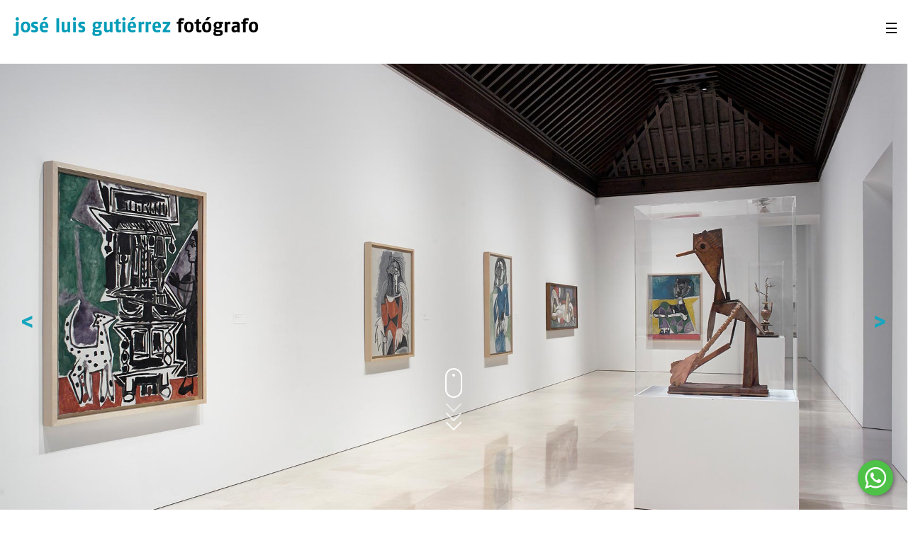

--- FILE ---
content_type: text/html; charset=UTF-8
request_url: https://jlgfotografo.com/trabajos-realizados/sala-del-museo-picasso-malaga/
body_size: 9810
content:
<!doctype html>
<html>
<head>
<meta charset="UTF-8">
<meta name="viewport" content="width=device-width, initial-scale=1.0">
<meta name="format-detection" content="telephone=no">
<title> Salas del Museo Picasso Málaga. José Luis Gutiérrez, fotógrafo de arte</title>
<link rel="stylesheet" href="https://jlgfotografo.com/wp-content/themes/jlgfotografo/css/bootstrap.css">
<link rel="stylesheet" href="https://jlgfotografo.com/wp-content/themes/jlgfotografo/css/fs-style.css">
<link rel="stylesheet" href="https://jlgfotografo.com/wp-content/themes/jlgfotografo/css/lh-style.css">
<link rel="stylesheet" href="https://jlgfotografo.com/wp-content/themes/jlgfotografo/css/slick.css">
<script type="text/javascript" src="https://jlgfotografo.com/wp-content/themes/jlgfotografo/js/jquery-3.4.1.min.js"></script>
<link href="https://jlgfotografo.com/wp-content/themes/jlgfotografo/style.css?Thursday 25th of December 2025 05:03:09 AM" rel="stylesheet" />
<link href="https://jlgfotografo.com/wp-content/themes/jlgfotografo/responsive.css?Thursday 25th of December 2025 05:03:09 AM" rel="stylesheet" />
<link rel="icon" type="image/png"  href="https://jlgfotografo.com/wp-content/themes/jlgfotografo/images/favicon.png" />
<link href="https://fonts.googleapis.com/css2?family=Barlow:ital,wght@0,100;0,200;0,300;0,400;0,500;0,600;0,700;0,800;1,100;1,200;1,300;1,400;1,500;1,600;1,700;1,800&display=swap" rel="stylesheet">
<link rel="stylesheet" href="https://unpkg.com/flexmasonry/dist/flexmasonry.css">
<script src="https://unpkg.com/flexmasonry/dist/flexmasonry.js"></script>
<script type="text/javascript" src="https://jlgfotografo.com/wp-content/themes/jlgfotografo/js/jquery/slick.min.js"></script>

<script>
  console.log("version 2");
</script>
<meta name='robots' content='index, follow, max-image-preview:large, max-snippet:-1, max-video-preview:-1' />
	<style>img:is([sizes="auto" i], [sizes^="auto," i]) { contain-intrinsic-size: 3000px 1500px }</style>
	
	<!-- This site is optimized with the Yoast SEO plugin v25.1 - https://yoast.com/wordpress/plugins/seo/ -->
	<meta name="description" content="Cuidamos con esmero cada toma y cada detalle, conscientes de la enorme importancia que tiene preservar la fidelidad a la obra de arte original." />
	<link rel="canonical" href="https://jlgfotografo.com/trabajos-realizados/sala-del-museo-picasso-malaga/" />
	<meta property="og:locale" content="es_ES" />
	<meta property="og:type" content="article" />
	<meta property="og:title" content="Salas del Museo Picasso Málaga. José Luis Gutiérrez, fotógrafo de arte" />
	<meta property="og:description" content="Cuidamos con esmero cada toma y cada detalle, conscientes de la enorme importancia que tiene preservar la fidelidad a la obra de arte original." />
	<meta property="og:url" content="https://jlgfotografo.com/trabajos-realizados/sala-del-museo-picasso-malaga/" />
	<meta property="og:site_name" content="José Luis Gutiérrez fotógrafo de publicidad en Málaga" />
	<meta property="article:modified_time" content="2020-11-05T18:42:12+00:00" />
	<meta property="og:image" content="https://jlgfotografo.com/wp-content/uploads/2020/11/sala-museo-picasso-malaga-4-jose-luis-gutierrez.jpg" />
	<meta name="twitter:card" content="summary_large_image" />
	<script type="application/ld+json" class="yoast-schema-graph">{"@context":"https://schema.org","@graph":[{"@type":"WebPage","@id":"https://jlgfotografo.com/trabajos-realizados/sala-del-museo-picasso-malaga/","url":"https://jlgfotografo.com/trabajos-realizados/sala-del-museo-picasso-malaga/","name":"Salas del Museo Picasso Málaga. José Luis Gutiérrez, fotógrafo de arte","isPartOf":{"@id":"https://jlgfotografo.com/#website"},"primaryImageOfPage":{"@id":"https://jlgfotografo.com/trabajos-realizados/sala-del-museo-picasso-malaga/#primaryimage"},"image":{"@id":"https://jlgfotografo.com/trabajos-realizados/sala-del-museo-picasso-malaga/#primaryimage"},"thumbnailUrl":"https://jlgfotografo.com/wp-content/uploads/2020/11/sala-museo-picasso-malaga-4-jose-luis-gutierrez.jpg","datePublished":"2020-09-07T18:35:30+00:00","dateModified":"2020-11-05T18:42:12+00:00","description":"Cuidamos con esmero cada toma y cada detalle, conscientes de la enorme importancia que tiene preservar la fidelidad a la obra de arte original.","breadcrumb":{"@id":"https://jlgfotografo.com/trabajos-realizados/sala-del-museo-picasso-malaga/#breadcrumb"},"inLanguage":"es","potentialAction":[{"@type":"ReadAction","target":["https://jlgfotografo.com/trabajos-realizados/sala-del-museo-picasso-malaga/"]}]},{"@type":"ImageObject","inLanguage":"es","@id":"https://jlgfotografo.com/trabajos-realizados/sala-del-museo-picasso-malaga/#primaryimage","url":"https://jlgfotografo.com/wp-content/uploads/2020/11/sala-museo-picasso-malaga-4-jose-luis-gutierrez.jpg","contentUrl":"https://jlgfotografo.com/wp-content/uploads/2020/11/sala-museo-picasso-malaga-4-jose-luis-gutierrez.jpg","width":1574,"height":1049},{"@type":"BreadcrumbList","@id":"https://jlgfotografo.com/trabajos-realizados/sala-del-museo-picasso-malaga/#breadcrumb","itemListElement":[{"@type":"ListItem","position":1,"name":"Portada","item":"https://jlgfotografo.com/"},{"@type":"ListItem","position":2,"name":"Salas del Museo Picasso Málaga"}]},{"@type":"WebSite","@id":"https://jlgfotografo.com/#website","url":"https://jlgfotografo.com/","name":"José Luis Gutiérrez fotógrafo de publicidad en Málaga","description":"Fotógrafo de publlicidad, alimentación, arte, producto, interiores en Málaga, Marbella, Sevilla, Madrid","potentialAction":[{"@type":"SearchAction","target":{"@type":"EntryPoint","urlTemplate":"https://jlgfotografo.com/?s={search_term_string}"},"query-input":{"@type":"PropertyValueSpecification","valueRequired":true,"valueName":"search_term_string"}}],"inLanguage":"es"}]}</script>
	<!-- / Yoast SEO plugin. -->


<script type="text/javascript">
/* <![CDATA[ */
window._wpemojiSettings = {"baseUrl":"https:\/\/s.w.org\/images\/core\/emoji\/16.0.1\/72x72\/","ext":".png","svgUrl":"https:\/\/s.w.org\/images\/core\/emoji\/16.0.1\/svg\/","svgExt":".svg","source":{"concatemoji":"https:\/\/jlgfotografo.com\/wp-includes\/js\/wp-emoji-release.min.js?ver=6.8.3"}};
/*! This file is auto-generated */
!function(s,n){var o,i,e;function c(e){try{var t={supportTests:e,timestamp:(new Date).valueOf()};sessionStorage.setItem(o,JSON.stringify(t))}catch(e){}}function p(e,t,n){e.clearRect(0,0,e.canvas.width,e.canvas.height),e.fillText(t,0,0);var t=new Uint32Array(e.getImageData(0,0,e.canvas.width,e.canvas.height).data),a=(e.clearRect(0,0,e.canvas.width,e.canvas.height),e.fillText(n,0,0),new Uint32Array(e.getImageData(0,0,e.canvas.width,e.canvas.height).data));return t.every(function(e,t){return e===a[t]})}function u(e,t){e.clearRect(0,0,e.canvas.width,e.canvas.height),e.fillText(t,0,0);for(var n=e.getImageData(16,16,1,1),a=0;a<n.data.length;a++)if(0!==n.data[a])return!1;return!0}function f(e,t,n,a){switch(t){case"flag":return n(e,"\ud83c\udff3\ufe0f\u200d\u26a7\ufe0f","\ud83c\udff3\ufe0f\u200b\u26a7\ufe0f")?!1:!n(e,"\ud83c\udde8\ud83c\uddf6","\ud83c\udde8\u200b\ud83c\uddf6")&&!n(e,"\ud83c\udff4\udb40\udc67\udb40\udc62\udb40\udc65\udb40\udc6e\udb40\udc67\udb40\udc7f","\ud83c\udff4\u200b\udb40\udc67\u200b\udb40\udc62\u200b\udb40\udc65\u200b\udb40\udc6e\u200b\udb40\udc67\u200b\udb40\udc7f");case"emoji":return!a(e,"\ud83e\udedf")}return!1}function g(e,t,n,a){var r="undefined"!=typeof WorkerGlobalScope&&self instanceof WorkerGlobalScope?new OffscreenCanvas(300,150):s.createElement("canvas"),o=r.getContext("2d",{willReadFrequently:!0}),i=(o.textBaseline="top",o.font="600 32px Arial",{});return e.forEach(function(e){i[e]=t(o,e,n,a)}),i}function t(e){var t=s.createElement("script");t.src=e,t.defer=!0,s.head.appendChild(t)}"undefined"!=typeof Promise&&(o="wpEmojiSettingsSupports",i=["flag","emoji"],n.supports={everything:!0,everythingExceptFlag:!0},e=new Promise(function(e){s.addEventListener("DOMContentLoaded",e,{once:!0})}),new Promise(function(t){var n=function(){try{var e=JSON.parse(sessionStorage.getItem(o));if("object"==typeof e&&"number"==typeof e.timestamp&&(new Date).valueOf()<e.timestamp+604800&&"object"==typeof e.supportTests)return e.supportTests}catch(e){}return null}();if(!n){if("undefined"!=typeof Worker&&"undefined"!=typeof OffscreenCanvas&&"undefined"!=typeof URL&&URL.createObjectURL&&"undefined"!=typeof Blob)try{var e="postMessage("+g.toString()+"("+[JSON.stringify(i),f.toString(),p.toString(),u.toString()].join(",")+"));",a=new Blob([e],{type:"text/javascript"}),r=new Worker(URL.createObjectURL(a),{name:"wpTestEmojiSupports"});return void(r.onmessage=function(e){c(n=e.data),r.terminate(),t(n)})}catch(e){}c(n=g(i,f,p,u))}t(n)}).then(function(e){for(var t in e)n.supports[t]=e[t],n.supports.everything=n.supports.everything&&n.supports[t],"flag"!==t&&(n.supports.everythingExceptFlag=n.supports.everythingExceptFlag&&n.supports[t]);n.supports.everythingExceptFlag=n.supports.everythingExceptFlag&&!n.supports.flag,n.DOMReady=!1,n.readyCallback=function(){n.DOMReady=!0}}).then(function(){return e}).then(function(){var e;n.supports.everything||(n.readyCallback(),(e=n.source||{}).concatemoji?t(e.concatemoji):e.wpemoji&&e.twemoji&&(t(e.twemoji),t(e.wpemoji)))}))}((window,document),window._wpemojiSettings);
/* ]]> */
</script>
<style id='wp-emoji-styles-inline-css' type='text/css'>

	img.wp-smiley, img.emoji {
		display: inline !important;
		border: none !important;
		box-shadow: none !important;
		height: 1em !important;
		width: 1em !important;
		margin: 0 0.07em !important;
		vertical-align: -0.1em !important;
		background: none !important;
		padding: 0 !important;
	}
</style>
<link rel='stylesheet' id='wp-block-library-css' href='https://jlgfotografo.com/wp-includes/css/dist/block-library/style.min.css?ver=6.8.3' type='text/css' media='all' />
<style id='classic-theme-styles-inline-css' type='text/css'>
/*! This file is auto-generated */
.wp-block-button__link{color:#fff;background-color:#32373c;border-radius:9999px;box-shadow:none;text-decoration:none;padding:calc(.667em + 2px) calc(1.333em + 2px);font-size:1.125em}.wp-block-file__button{background:#32373c;color:#fff;text-decoration:none}
</style>
<style id='global-styles-inline-css' type='text/css'>
:root{--wp--preset--aspect-ratio--square: 1;--wp--preset--aspect-ratio--4-3: 4/3;--wp--preset--aspect-ratio--3-4: 3/4;--wp--preset--aspect-ratio--3-2: 3/2;--wp--preset--aspect-ratio--2-3: 2/3;--wp--preset--aspect-ratio--16-9: 16/9;--wp--preset--aspect-ratio--9-16: 9/16;--wp--preset--color--black: #000000;--wp--preset--color--cyan-bluish-gray: #abb8c3;--wp--preset--color--white: #ffffff;--wp--preset--color--pale-pink: #f78da7;--wp--preset--color--vivid-red: #cf2e2e;--wp--preset--color--luminous-vivid-orange: #ff6900;--wp--preset--color--luminous-vivid-amber: #fcb900;--wp--preset--color--light-green-cyan: #7bdcb5;--wp--preset--color--vivid-green-cyan: #00d084;--wp--preset--color--pale-cyan-blue: #8ed1fc;--wp--preset--color--vivid-cyan-blue: #0693e3;--wp--preset--color--vivid-purple: #9b51e0;--wp--preset--gradient--vivid-cyan-blue-to-vivid-purple: linear-gradient(135deg,rgba(6,147,227,1) 0%,rgb(155,81,224) 100%);--wp--preset--gradient--light-green-cyan-to-vivid-green-cyan: linear-gradient(135deg,rgb(122,220,180) 0%,rgb(0,208,130) 100%);--wp--preset--gradient--luminous-vivid-amber-to-luminous-vivid-orange: linear-gradient(135deg,rgba(252,185,0,1) 0%,rgba(255,105,0,1) 100%);--wp--preset--gradient--luminous-vivid-orange-to-vivid-red: linear-gradient(135deg,rgba(255,105,0,1) 0%,rgb(207,46,46) 100%);--wp--preset--gradient--very-light-gray-to-cyan-bluish-gray: linear-gradient(135deg,rgb(238,238,238) 0%,rgb(169,184,195) 100%);--wp--preset--gradient--cool-to-warm-spectrum: linear-gradient(135deg,rgb(74,234,220) 0%,rgb(151,120,209) 20%,rgb(207,42,186) 40%,rgb(238,44,130) 60%,rgb(251,105,98) 80%,rgb(254,248,76) 100%);--wp--preset--gradient--blush-light-purple: linear-gradient(135deg,rgb(255,206,236) 0%,rgb(152,150,240) 100%);--wp--preset--gradient--blush-bordeaux: linear-gradient(135deg,rgb(254,205,165) 0%,rgb(254,45,45) 50%,rgb(107,0,62) 100%);--wp--preset--gradient--luminous-dusk: linear-gradient(135deg,rgb(255,203,112) 0%,rgb(199,81,192) 50%,rgb(65,88,208) 100%);--wp--preset--gradient--pale-ocean: linear-gradient(135deg,rgb(255,245,203) 0%,rgb(182,227,212) 50%,rgb(51,167,181) 100%);--wp--preset--gradient--electric-grass: linear-gradient(135deg,rgb(202,248,128) 0%,rgb(113,206,126) 100%);--wp--preset--gradient--midnight: linear-gradient(135deg,rgb(2,3,129) 0%,rgb(40,116,252) 100%);--wp--preset--font-size--small: 13px;--wp--preset--font-size--medium: 20px;--wp--preset--font-size--large: 36px;--wp--preset--font-size--x-large: 42px;--wp--preset--spacing--20: 0.44rem;--wp--preset--spacing--30: 0.67rem;--wp--preset--spacing--40: 1rem;--wp--preset--spacing--50: 1.5rem;--wp--preset--spacing--60: 2.25rem;--wp--preset--spacing--70: 3.38rem;--wp--preset--spacing--80: 5.06rem;--wp--preset--shadow--natural: 6px 6px 9px rgba(0, 0, 0, 0.2);--wp--preset--shadow--deep: 12px 12px 50px rgba(0, 0, 0, 0.4);--wp--preset--shadow--sharp: 6px 6px 0px rgba(0, 0, 0, 0.2);--wp--preset--shadow--outlined: 6px 6px 0px -3px rgba(255, 255, 255, 1), 6px 6px rgba(0, 0, 0, 1);--wp--preset--shadow--crisp: 6px 6px 0px rgba(0, 0, 0, 1);}:where(.is-layout-flex){gap: 0.5em;}:where(.is-layout-grid){gap: 0.5em;}body .is-layout-flex{display: flex;}.is-layout-flex{flex-wrap: wrap;align-items: center;}.is-layout-flex > :is(*, div){margin: 0;}body .is-layout-grid{display: grid;}.is-layout-grid > :is(*, div){margin: 0;}:where(.wp-block-columns.is-layout-flex){gap: 2em;}:where(.wp-block-columns.is-layout-grid){gap: 2em;}:where(.wp-block-post-template.is-layout-flex){gap: 1.25em;}:where(.wp-block-post-template.is-layout-grid){gap: 1.25em;}.has-black-color{color: var(--wp--preset--color--black) !important;}.has-cyan-bluish-gray-color{color: var(--wp--preset--color--cyan-bluish-gray) !important;}.has-white-color{color: var(--wp--preset--color--white) !important;}.has-pale-pink-color{color: var(--wp--preset--color--pale-pink) !important;}.has-vivid-red-color{color: var(--wp--preset--color--vivid-red) !important;}.has-luminous-vivid-orange-color{color: var(--wp--preset--color--luminous-vivid-orange) !important;}.has-luminous-vivid-amber-color{color: var(--wp--preset--color--luminous-vivid-amber) !important;}.has-light-green-cyan-color{color: var(--wp--preset--color--light-green-cyan) !important;}.has-vivid-green-cyan-color{color: var(--wp--preset--color--vivid-green-cyan) !important;}.has-pale-cyan-blue-color{color: var(--wp--preset--color--pale-cyan-blue) !important;}.has-vivid-cyan-blue-color{color: var(--wp--preset--color--vivid-cyan-blue) !important;}.has-vivid-purple-color{color: var(--wp--preset--color--vivid-purple) !important;}.has-black-background-color{background-color: var(--wp--preset--color--black) !important;}.has-cyan-bluish-gray-background-color{background-color: var(--wp--preset--color--cyan-bluish-gray) !important;}.has-white-background-color{background-color: var(--wp--preset--color--white) !important;}.has-pale-pink-background-color{background-color: var(--wp--preset--color--pale-pink) !important;}.has-vivid-red-background-color{background-color: var(--wp--preset--color--vivid-red) !important;}.has-luminous-vivid-orange-background-color{background-color: var(--wp--preset--color--luminous-vivid-orange) !important;}.has-luminous-vivid-amber-background-color{background-color: var(--wp--preset--color--luminous-vivid-amber) !important;}.has-light-green-cyan-background-color{background-color: var(--wp--preset--color--light-green-cyan) !important;}.has-vivid-green-cyan-background-color{background-color: var(--wp--preset--color--vivid-green-cyan) !important;}.has-pale-cyan-blue-background-color{background-color: var(--wp--preset--color--pale-cyan-blue) !important;}.has-vivid-cyan-blue-background-color{background-color: var(--wp--preset--color--vivid-cyan-blue) !important;}.has-vivid-purple-background-color{background-color: var(--wp--preset--color--vivid-purple) !important;}.has-black-border-color{border-color: var(--wp--preset--color--black) !important;}.has-cyan-bluish-gray-border-color{border-color: var(--wp--preset--color--cyan-bluish-gray) !important;}.has-white-border-color{border-color: var(--wp--preset--color--white) !important;}.has-pale-pink-border-color{border-color: var(--wp--preset--color--pale-pink) !important;}.has-vivid-red-border-color{border-color: var(--wp--preset--color--vivid-red) !important;}.has-luminous-vivid-orange-border-color{border-color: var(--wp--preset--color--luminous-vivid-orange) !important;}.has-luminous-vivid-amber-border-color{border-color: var(--wp--preset--color--luminous-vivid-amber) !important;}.has-light-green-cyan-border-color{border-color: var(--wp--preset--color--light-green-cyan) !important;}.has-vivid-green-cyan-border-color{border-color: var(--wp--preset--color--vivid-green-cyan) !important;}.has-pale-cyan-blue-border-color{border-color: var(--wp--preset--color--pale-cyan-blue) !important;}.has-vivid-cyan-blue-border-color{border-color: var(--wp--preset--color--vivid-cyan-blue) !important;}.has-vivid-purple-border-color{border-color: var(--wp--preset--color--vivid-purple) !important;}.has-vivid-cyan-blue-to-vivid-purple-gradient-background{background: var(--wp--preset--gradient--vivid-cyan-blue-to-vivid-purple) !important;}.has-light-green-cyan-to-vivid-green-cyan-gradient-background{background: var(--wp--preset--gradient--light-green-cyan-to-vivid-green-cyan) !important;}.has-luminous-vivid-amber-to-luminous-vivid-orange-gradient-background{background: var(--wp--preset--gradient--luminous-vivid-amber-to-luminous-vivid-orange) !important;}.has-luminous-vivid-orange-to-vivid-red-gradient-background{background: var(--wp--preset--gradient--luminous-vivid-orange-to-vivid-red) !important;}.has-very-light-gray-to-cyan-bluish-gray-gradient-background{background: var(--wp--preset--gradient--very-light-gray-to-cyan-bluish-gray) !important;}.has-cool-to-warm-spectrum-gradient-background{background: var(--wp--preset--gradient--cool-to-warm-spectrum) !important;}.has-blush-light-purple-gradient-background{background: var(--wp--preset--gradient--blush-light-purple) !important;}.has-blush-bordeaux-gradient-background{background: var(--wp--preset--gradient--blush-bordeaux) !important;}.has-luminous-dusk-gradient-background{background: var(--wp--preset--gradient--luminous-dusk) !important;}.has-pale-ocean-gradient-background{background: var(--wp--preset--gradient--pale-ocean) !important;}.has-electric-grass-gradient-background{background: var(--wp--preset--gradient--electric-grass) !important;}.has-midnight-gradient-background{background: var(--wp--preset--gradient--midnight) !important;}.has-small-font-size{font-size: var(--wp--preset--font-size--small) !important;}.has-medium-font-size{font-size: var(--wp--preset--font-size--medium) !important;}.has-large-font-size{font-size: var(--wp--preset--font-size--large) !important;}.has-x-large-font-size{font-size: var(--wp--preset--font-size--x-large) !important;}
:where(.wp-block-post-template.is-layout-flex){gap: 1.25em;}:where(.wp-block-post-template.is-layout-grid){gap: 1.25em;}
:where(.wp-block-columns.is-layout-flex){gap: 2em;}:where(.wp-block-columns.is-layout-grid){gap: 2em;}
:root :where(.wp-block-pullquote){font-size: 1.5em;line-height: 1.6;}
</style>
<link rel='stylesheet' id='contact-form-7-css' href='https://jlgfotografo.com/wp-content/plugins/contact-form-7/includes/css/styles.css?ver=6.0.6' type='text/css' media='all' />
<link rel="https://api.w.org/" href="https://jlgfotografo.com/wp-json/" /><link rel="EditURI" type="application/rsd+xml" title="RSD" href="https://jlgfotografo.com/xmlrpc.php?rsd" />
<link rel='shortlink' href='https://jlgfotografo.com/?p=93' />
<link rel="alternate" title="oEmbed (JSON)" type="application/json+oembed" href="https://jlgfotografo.com/wp-json/oembed/1.0/embed?url=https%3A%2F%2Fjlgfotografo.com%2Ftrabajos-realizados%2Fsala-del-museo-picasso-malaga%2F" />
<link rel="alternate" title="oEmbed (XML)" type="text/xml+oembed" href="https://jlgfotografo.com/wp-json/oembed/1.0/embed?url=https%3A%2F%2Fjlgfotografo.com%2Ftrabajos-realizados%2Fsala-del-museo-picasso-malaga%2F&#038;format=xml" />
</head>

<body class="">

<div class="header">
    <div class="container">
        <div class="row">
            <div class="col-12 pl-3">
                <a href="https://jlgfotografo.com" class="logo"><img src="https://jlgfotografo.com/wp-content/themes/jlgfotografo/images/logo.png" class="img-fluid"/></a>
                <input id="burger" type="checkbox" />

<label for="burger">
    <span></span>
    <span></span>
    <span></span>
</label>

<nav style="background-image:url(https://jlgfotografo.com/wp-content/uploads/page/4f81db0502c534d0941fdc43c05c6d8b.jpg); background-size:cover; background-position:center">    
  <ul>
    <li><a class="fs30" href="https://jlgfotografo.com#">HOME</a></li>
    <li><a class="fs30" href="https://jlgfotografo.com/trabajos/">TRABAJOS</a></li>
    <li><a class="fs30" href="https://jlgfotografo.com/servicios/">SERVICIOS</a></li>
    <li><a class="fs30" href="https://jlgfotografo.com/contacto/">CONTACTO</a><div align="center">
				<h1 class="h1 text-center mb-0 fs30 mt-5">¿Hablamos de tu proyecto?</h1>
					<a href="https://jlgfotografo.com/contacto/"  type="button" class="btn btn-secondary mt-4">CONTACTO</a>
				</div></li>
  </ul>  
  
</nav>
            </div>
        </div>
    </div>

</div>


<a href="https://api.whatsapp.com/send/?phone=34656817017" class="social-link"><svg viewBox="0 0 32 32" class="whatsapp-ico"><path d=" M19.11 17.205c-.372 0-1.088 1.39-1.518 1.39a.63.63 0 0 1-.315-.1c-.802-.402-1.504-.817-2.163-1.447-.545-.516-1.146-1.29-1.46-1.963a.426.426 0 0 1-.073-.215c0-.33.99-.945.99-1.49 0-.143-.73-2.09-.832-2.335-.143-.372-.214-.487-.6-.487-.187 0-.36-.043-.53-.043-.302 0-.53.115-.746.315-.688.645-1.032 1.318-1.06 2.264v.114c-.015.99.472 1.977 1.017 2.78 1.23 1.82 2.506 3.41 4.554 4.34.616.287 2.035.888 2.722.888.817 0 2.15-.515 2.478-1.318.13-.33.244-.73.244-1.088 0-.058 0-.144-.03-.215-.1-.172-2.434-1.39-2.678-1.39zm-2.908 7.593c-1.747 0-3.48-.53-4.942-1.49L7.793 24.41l1.132-3.337a8.955 8.955 0 0 1-1.72-5.272c0-4.955 4.04-8.995 8.997-8.995S25.2 10.845 25.2 15.8c0 4.958-4.04 8.998-8.998 8.998zm0-19.798c-5.96 0-10.8 4.842-10.8 10.8 0 1.964.53 3.898 1.546 5.574L5 27.176l5.974-1.92a10.807 10.807 0 0 0 16.03-9.455c0-5.958-4.842-10.8-10.802-10.8z" fill-rule="evenodd"></path></svg></a><div style="position:relative">
					<div class="previous-post-link fs40">
					<a href="https://jlgfotografo.com/trabajos-realizados/expo-gilbert-george-cac-malaga/" rel="prev"><</a>                    
				</div>
	
				<div class="next-post-link fs40">
					<a href="https://jlgfotografo.com/trabajos-realizados/techo-del-teatro-cervantes/" rel="next">></a>                    
				</div> 


						<div class="mb-5 text-center"><a href="https://jlgfotografo.com/trabajos-realizados/sala-del-museo-picasso-malaga/"><i></i><img id="foto-swipe" src="https://jlgfotografo.com/wp-content/uploads/trabajos/6e6e96ebdb785aa23f3ee3643e1c1174.jpg" class="img-fluid foto-swipe" style="width:auto !important; max-height:100vh; max-width:100%;" alt=""></a></div>

					
</div>

<div class="mouse_scroll mouse_scroll2" onclick="scollDown();">

<div class="mouse">
	<div class="wheel"></div>
</div>
<div>
	<span class="m_scroll_arrows unu"></span>
	<span class="m_scroll_arrows doi"></span>
	<span class="m_scroll_arrows trei"></span>
</div>
</div>
<script type="text/javascript">


scollDown = function() {
	$('html, body').animate({
    scrollTop: $(".next").offset().top - 100
 }, 2000);
}

</script>


<script>



function swipedetect(el, callback){
  
  var touchsurface = el,
  swipedir,
  startX,
  startY,
  distX,
  distY,
  threshold = 150, 
  restraint = 100, 
  allowedTime = 300, 
  elapsedTime,
  startTime,
  handleswipe = callback || function(swipedir){}

  touchsurface.addEventListener('touchstart', function(e){
	  var touchobj = e.changedTouches[0]
	  swipedir = 'none'
	  dist = 0
	  startX = touchobj.pageX
	  startY = touchobj.pageY
	  startTime = new Date().getTime() 
	//  e.preventDefault()
  }, false)

  touchsurface.addEventListener('touchmove', function(e){
	//  e.preventDefault() 
  }, false)

  touchsurface.addEventListener('touchend', function(e){
	  var touchobj = e.changedTouches[0]
	  distX = touchobj.pageX - startX 
	  distY = touchobj.pageY - startY 
	  elapsedTime = new Date().getTime() - startTime 
	  if (elapsedTime <= allowedTime){ 
		  if (Math.abs(distX) >= threshold && Math.abs(distY) <= restraint){ 
			  swipedir = (distX < 0)? 'left' : 'right' 

			  handleswipe(swipedir)
//	  e.preventDefault()
		  }
		  else if (Math.abs(distY) >= threshold && Math.abs(distX) <= restraint){ 
			  swipedir = (distY < 0)? 'up' : 'down' 
		  }
	  }

  }, false)
}

var el = document.getElementById('foto-swipe')
swipedetect(el, function(swipedir){
    if (swipedir =='left') {
	if($( '.previous-post-link a' ).attr('href')!=undefined) {

		window.location.href = $( '.previous-post-link a' ).attr('href');
	}

	}

	if (swipedir =='right') {
		if($( '.next-post-link a' ).attr('href')!=undefined) {

		
		window.location.href = $( '.next-post-link a' ).attr('href');
		}
}
})



</script>
<div class="container next">
		<div class="row">
			<div class="col-12 pr-0 fix-col">
            <div class="text text-left  fs16 lh24 mb-5 ">
                                <div class="row">
                    <div class=" offset-md-0 col-lg-12 col-sm-12 ">
                        <h1 class="h1 text-center mb-5 fs30 "></h1>
                        <div class="text fs16 lh20 text-center">
                        <p><img fetchpriority="high" decoding="async" class="alignnone size-full wp-image-374" src="https://jlgfotografo.com/wp-content/uploads/2020/11/sala-museo-picasso-malaga-4-jose-luis-gutierrez.jpg" alt="" width="1574" height="1049" srcset="https://jlgfotografo.com/wp-content/uploads/2020/11/sala-museo-picasso-malaga-4-jose-luis-gutierrez.jpg 1574w, https://jlgfotografo.com/wp-content/uploads/2020/11/sala-museo-picasso-malaga-4-jose-luis-gutierrez-400x267.jpg 400w, https://jlgfotografo.com/wp-content/uploads/2020/11/sala-museo-picasso-malaga-4-jose-luis-gutierrez-1024x682.jpg 1024w, https://jlgfotografo.com/wp-content/uploads/2020/11/sala-museo-picasso-malaga-4-jose-luis-gutierrez-768x512.jpg 768w, https://jlgfotografo.com/wp-content/uploads/2020/11/sala-museo-picasso-malaga-4-jose-luis-gutierrez-1536x1024.jpg 1536w" sizes="(max-width: 1574px) 100vw, 1574px" /></p>
<p><img decoding="async" class="alignnone size-full wp-image-370" src="https://jlgfotografo.com/wp-content/uploads/2020/11/sala-museo-picasso-malaga-3-jose-luis-gutierrez.jpg" alt="" width="1574" height="1049" srcset="https://jlgfotografo.com/wp-content/uploads/2020/11/sala-museo-picasso-malaga-3-jose-luis-gutierrez.jpg 1574w, https://jlgfotografo.com/wp-content/uploads/2020/11/sala-museo-picasso-malaga-3-jose-luis-gutierrez-400x267.jpg 400w, https://jlgfotografo.com/wp-content/uploads/2020/11/sala-museo-picasso-malaga-3-jose-luis-gutierrez-1024x682.jpg 1024w, https://jlgfotografo.com/wp-content/uploads/2020/11/sala-museo-picasso-malaga-3-jose-luis-gutierrez-768x512.jpg 768w, https://jlgfotografo.com/wp-content/uploads/2020/11/sala-museo-picasso-malaga-3-jose-luis-gutierrez-1536x1024.jpg 1536w" sizes="(max-width: 1574px) 100vw, 1574px" /></p>
<p>&nbsp;</p>
                        </div>
					</div>
</div>
                    			</div>
			<div class="list text-center pb-5 mt-5 pt-5 ">
            						<a  class="fs16 mr-3" href="https://jlgfotografo.com/categoria-trabajos/alimentacion/">Alimentación</a>
										<a  class="fs16 mr-3 sld" class="fs16 mr-3" href="https://jlgfotografo.com/categoria-trabajos/fotografo-de-arte/">fotografo de arte</a>
										<a  class="fs16 mr-3" href="https://jlgfotografo.com/categoria-trabajos/arquitectura-e-interiores/">Arquitectura e interiores</a>
										<a  class="fs16 mr-3" href="https://jlgfotografo.com/categoria-trabajos/producto/">Producto</a>
										<a  class="fs16 mr-3" href="https://jlgfotografo.com/categoria-trabajos/industria/">Industria</a>
										<a  class="fs16 mr-3" href="https://jlgfotografo.com/categoria-trabajos/editorial/">Editorial</a>
										<a  class="fs16 mr-3" href="https://jlgfotografo.com/categoria-trabajos/moda/">Moda</a>
										<a  class="fs16 mr-3" href="https://jlgfotografo.com/categoria-trabajos/visitas-virtuales/">Visitas virtuales</a>
					            </div>
                </div>
                </div> 

    
                <div class="grid ">
															<div><a href="https://jlgfotografo.com/trabajos-realizados/virgen-de-las-animas-nino-de-guevara/"><i></i><img src="https://jlgfotografo.com/wp-content/uploads/trabajos/9de1126ddc105b710cb2af77ff580a48.jpg" class="img-fluid" alt=""></a></div>

																					<div><a href="https://jlgfotografo.com/trabajos-realizados/escultura-de-javier-calleja/"><i></i><img src="https://jlgfotografo.com/wp-content/uploads/trabajos/a79b032e0ae5337b1ddf691422eb8780.jpg" class="img-fluid" alt=""></a></div>

																					<div><a href="https://jlgfotografo.com/trabajos-realizados/nada-grave/"><i></i><img src="https://jlgfotografo.com/wp-content/uploads/trabajos/e15c0416f390f9e3306e6d35391f70ca.jpg" class="img-fluid" alt=""></a></div>

																					<div><a href="https://jlgfotografo.com/trabajos-realizados/sala-del-museo-picasso-malaga/"><i></i><img src="https://jlgfotografo.com/wp-content/uploads/trabajos/a0f60676e52363962dd2bd1249362bd2.jpg" class="img-fluid" alt=""></a></div>

																					<div><a href="https://jlgfotografo.com/trabajos-realizados/techo-del-teatro-cervantes/"><i></i><img src="https://jlgfotografo.com/wp-content/uploads/trabajos/9138c640523bd7ce1ef822f3569548a3.jpg" class="img-fluid" alt=""></a></div>

																					<div><a href="https://jlgfotografo.com/trabajos-realizados/sylvie-fleury-cac-malaga/"><i></i><img src="https://jlgfotografo.com/wp-content/uploads/trabajos/15f8e99a6e40216a1a49be09c6db58ff.jpg" class="img-fluid" alt=""></a></div>

																					<div><a href="https://jlgfotografo.com/trabajos-realizados/exposicion-yoshitomo-nara-cac-malaga/"><i></i><img src="https://jlgfotografo.com/wp-content/uploads/trabajos/18ce5898059be72dc9a82097c0fd9f81.jpg" class="img-fluid" alt=""></a></div>

																					<div><a href="https://jlgfotografo.com/trabajos-realizados/obra-de-tony-cragg/"><i></i><img src="https://jlgfotografo.com/wp-content/uploads/trabajos/4d7960b800e61aa826cb022f8364e177.jpg" class="img-fluid" alt=""></a></div>

																					<div><a href="https://jlgfotografo.com/trabajos-realizados/escultura-de-elena-laveron/"><i></i><img src="https://jlgfotografo.com/wp-content/uploads/trabajos/23ff370690c8ffd70b37728f537d2c6b.jpg" class="img-fluid" alt=""></a></div>

																					<div><a href="https://jlgfotografo.com/trabajos-realizados/exposicion-jaume-plensa/"><i></i><img src="https://jlgfotografo.com/wp-content/uploads/trabajos/0b743d8fc50cefcce04ab3c48849c212.jpg" class="img-fluid" alt=""></a></div>

																					<div><a href="https://jlgfotografo.com/trabajos-realizados/coro-de-la-catedral-de-malaga/"><i></i><img src="https://jlgfotografo.com/wp-content/uploads/trabajos/c8393b720b2f54280a19c8e73dc42ef0.jpg" class="img-fluid" alt=""></a></div>

																					<div><a href="https://jlgfotografo.com/trabajos-realizados/fotografias-para-el-catalogo-de-la-exposicion-mobiliario-de-artista-en-el-mupam-de-malaga/"><i></i><img src="https://jlgfotografo.com/wp-content/uploads/trabajos/7af64b5ea68fc6757803c2b28e108011.jpg" class="img-fluid" alt=""></a></div>

																					<div><a href="https://jlgfotografo.com/trabajos-realizados/fotografia-salas-mascaras/"><i></i><img src="https://jlgfotografo.com/wp-content/uploads/trabajos/fd82db2389d971f9823e0cda02c01539.jpg" class="img-fluid" alt=""></a></div>

																					<div><a href="https://jlgfotografo.com/trabajos-realizados/exposicion-tota-pulchra/"><i></i><img src="https://jlgfotografo.com/wp-content/uploads/trabajos/ff169487669f972429aadd2f7c25f798.jpg" class="img-fluid" alt=""></a></div>

																					<div><a href="https://jlgfotografo.com/trabajos-realizados/catalogo-exposicion-pedro-de-mena-granatensis-malacae/"><i></i><img src="https://jlgfotografo.com/wp-content/uploads/trabajos/601477b484c52f23aeaa156130be8c44.jpg" class="img-fluid" alt=""></a></div>

																					<div><a href="https://jlgfotografo.com/trabajos-realizados/museo-carmen-thyssen-malaga-expo-mediterraneo/"><i></i><img src="https://jlgfotografo.com/wp-content/uploads/trabajos/6eb7545ea568a669dd9be735cca0cdba.jpg" class="img-fluid" alt=""></a></div>

																					<div><a href="https://jlgfotografo.com/trabajos-realizados/expo-gilbert-george-cac-malaga/"><i></i><img src="https://jlgfotografo.com/wp-content/uploads/trabajos/86a2e386a8c64136f07fa31e8f382f07.jpg" class="img-fluid" alt=""></a></div>

																					<div><a href="https://jlgfotografo.com/trabajos-realizados/ceramica/"><i></i><img src="https://jlgfotografo.com/wp-content/uploads/trabajos/d56a84875690d24e3fab2784edccff31.jpg" class="img-fluid" alt=""></a></div>

														
				</div>
		</div>
	</div>
</div>

<script>
FlexMasonry.init('.grid', {
	numCols: 4,
    responsive: true,

    breakpointCols: {
        'min-width: 1500px': 4,
        'min-width: 1200px': 4,
        'min-width: 992px': 3,
        'min-width: 768px': 3,
        'min-width: 576px': 2,
    },
 
    
});

</script>

<div class="footer">
    <div class="container">
        <div class="row">
            <div class="col-12 text-center">
                <div class="social">
                    <a target="_blank" href="https://www.facebook.com/jlgfotografo?locale=es_ES%2F" class="mr-2"><img src="https://jlgfotografo.com/wp-content/themes/jlgfotografo/images/facebook.png" height="25" /></a>
                    <a target="_blank"  href="https://www.instagram.com/jlgfotografo/" class="mr-2"><img src="https://jlgfotografo.com/wp-content/themes/jlgfotografo/images/instagram.png" height="25" /></a>
                    <a target="_blank"  href="https://www.linkedin.com/in/josé-luis-guitierrez-36056612" class="ml-2 mr-2"><img src="https://jlgfotografo.com/wp-content/themes/jlgfotografo/images/linkedin.png" height="25" /></a>
                </div>
                <div class="mt-3">
                <a class="fs18" href="https://jlgfotografo.com/aviso-legal/">Aviso legal</a> /
                <a class="fs18" href="https://jlgfotografo.com/politica-de-cookies/">Política de cookies</a>
                </div>
                 <div class="fs16 mt-2">&copy; Copyright 2025 | José Luis Gutiérrez  | T: 952 10 14 30 - M: 656 817 017</div>
            </div>
        </div>
    </div>

</div>
<script>
  window.onload = function() {
    $("body").addClass("load"); }
</script>
<script async src="https://www.googletagmanager.com/gtag/js?id=G-7K6NHRSP3P"></script>
<script type="text/javascript">
window.dataLayer = window.dataLayer || [];
function gtag(){dataLayer.push(arguments);}
gtag('js', new Date());
gtag('config', 'G-7K6NHRSP3P');
</script>
<!-- Global site tag (gtag.js) - Google Ads: 1010659992 -->
<script async src="https://www.googletagmanager.com/gtag/js?id=AW-1010659992"></script>
<script>
  window.dataLayer = window.dataLayer || [];
  function gtag(){dataLayer.push(arguments);}
  gtag('js', new Date());

  gtag('config', 'AW-1010659992');
</script>

</body>
</html>


--- FILE ---
content_type: text/css
request_url: https://jlgfotografo.com/wp-content/themes/jlgfotografo/css/fs-style.css
body_size: 51357
content:
/*
	Descripción: FONT SIZE RESPONSIVE
	Autor: Rubén Ayala Muñoz
	Copyright: 2018 - Todos los derechos reservados.
*/

.fs1 {
	font-size:					1px;
}

.fs2 {
	font-size:					2px;
}

.fs3 {
	font-size:					3px;
}

.fs4 {
	font-size:					4px;
}

.fs5 {
	font-size:					5px;
}

.fs6 {
	font-size:					6px;
}

.fs7 {
	font-size:					7px;
}

.fs8 {
	font-size:					8px;
}

.fs9 {
	font-size:					9px;
}

.fs10 {
	font-size:					10px;
}

.fs11 {
	font-size:					11px;
}

.fs12 {
	font-size:					12px;
}

.fs13 {
	font-size:					13px;
}

.fs14 {
	font-size:					14px;
}

.fs15 {
	font-size:					15px;
}

.fs16 {
	font-size:					16px;
}

.fs17 {
	font-size:					17px;
}

.fs18 {
	font-size:					18px;
}

.fs19 {
	font-size:					19px;
}

.fs20 {
	font-size:					20px;
}

.fs21 {
	font-size:					21px;
}

.fs22 {
	font-size:					22px;
}

.fs23 {
	font-size:					23px;
}

.fs24 {
	font-size:					24px;
}

.fs25 {
	font-size:					25px;
}

.fs26 {
	font-size:					26px;
}

.fs27 {
	font-size:					27px;
}

.fs28 {
	font-size:					28px;
}

.fs29 {
	font-size:					29px;
}

.fs30 {
	font-size:					30px;
}

.fs31 {
	font-size:					31px;
}

.fs32 {
	font-size:					32px;
}

.fs33 {
	font-size:					33px;
}

.fs34 {
	font-size:					34px;
}

.fs35 {
	font-size:					35px;
}

.fs36 {
	font-size:					36px;
}

.fs37 {
	font-size:					37px;
}

.fs38 {
	font-size:					38px;
}

.fs39 {
	font-size:					39px;
}

.fs40 {
	font-size:					40px;
}

.fs41 {
	font-size:					41px;
}

.fs42 {
	font-size:					42px;
}

.fs43 {
	font-size:					43px;
}

.fs44 {
	font-size:					44px;
}

.fs45 {
	font-size:					45px;
}

.fs46 {
	font-size:					46px;
}

.fs47 {
	font-size:					47px;
}

.fs48 {
	font-size:					48px;
}

.fs49 {
	font-size:					49px;
}

.fs50 {
	font-size:					50px;
}

.fs51 {
	font-size:					51px;
}

.fs52 {
	font-size:					52px;
}

.fs53 {
	font-size:					53px;
}

.fs54 {
	font-size:					54px;
}

.fs55 {
	font-size:					55px;
}

.fs56 {
	font-size:					56px;
}

.fs57 {
	font-size:					57px;
}

.fs58 {
	font-size:					58px;
}

.fs59 {
	font-size:					59px;
}

.fs60 {
	font-size:					60px;
}

.fs61 {
	font-size:					61px;
}

.fs62 {
	font-size:					62px;
}

.fs63 {
	font-size:					63px;
}

.fs64 {
	font-size:					64px;
}

.fs65 {
	font-size:					65px;
}

.fs66 {
	font-size:					66px;
}

.fs67 {
	font-size:					67px;
}

.fs68 {
	font-size:					68px;
}

.fs69 {
	font-size:					69px;
}

.fs70 {
	font-size:					70px;
}

.fs71 {
	font-size:					71px;
}

.fs72 {
	font-size:					72px;
}

.fs73 {
	font-size:					73px;
}

.fs74 {
	font-size:					74px;
}

.fs75 {
	font-size:					75px;
}

.fs76 {
	font-size:					76px;
}

.fs77 {
	font-size:					77px;
}

.fs78 {
	font-size:					78px;
}

.fs79 {
	font-size:					79px;
}

.fs80 {
	font-size:					80px;
}

.fs81 {
	font-size:					81px;
}

.fs82 {
	font-size:					82px;
}

.fs83 {
	font-size:					83px;
}

.fs84 {
	font-size:					84px;
}

.fs85 {
	font-size:					85px;
}

.fs86 {
	font-size:					86px;
}

.fs87 {
	font-size:					87px;
}

.fs88 {
	font-size:					88px;
}

.fs89 {
	font-size:					89px;
}

.fs90 {
	font-size:					90px;
}

.fs91 {
	font-size:					91px;
}

.fs92 {
	font-size:					92px;
}

.fs93 {
	font-size:					93px;
}

.fs94 {
	font-size:					94px;
}

.fs95 {
	font-size:					95px;
}

.fs96 {
	font-size:					96px;
}

.fs97 {
	font-size:					97px;
}

.fs98 {
	font-size:					98px;
}

.fs99 {
	font-size:					99px;
}

.fs100 {
	font-size:					100px;
}

.fs101 {
	font-size:					101px;
}

.fs102 {
	font-size:					102px;
}

.fs103 {
	font-size:					103px;
}

.fs104 {
	font-size:					104px;
}

.fs105 {
	font-size:					105px;
}

.fs106 {
	font-size:					106px;
}

.fs107 {
	font-size:					107px;
}

.fs108 {
	font-size:					108px;
}

.fs109 {
	font-size:					109px;
}

.fs110 {
	font-size:					110px;
}

.fs111 {
	font-size:					111px;
}

.fs112 {
	font-size:					112px;
}

.fs113 {
	font-size:					113px;
}

.fs114 {
	font-size:					114px;
}

.fs115 {
	font-size:					115px;
}

.fs116 {
	font-size:					116px;
}

.fs117 {
	font-size:					117px;
}

.fs118 {
	font-size:					118px;
}

.fs119 {
	font-size:					119px;
}

.fs120 {
	font-size:					120px;
}

.fs121 {
	font-size:					121px;
}

.fs122 {
	font-size:					122px;
}

.fs123 {
	font-size:					123px;
}

.fs124 {
	font-size:					124px;
}

.fs125 {
	font-size:					125px;
}

.fs126 {
	font-size:					126px;
}

.fs127 {
	font-size:					127px;
}

.fs128 {
	font-size:					128px;
}

.fs129 {
	font-size:					129px;
}

.fs130 {
	font-size:					130px;
}

.fs131 {
	font-size:					131px;
}

.fs132 {
	font-size:					132px;
}

.fs133 {
	font-size:					133px;
}

.fs134 {
	font-size:					134px;
}

.fs135 {
	font-size:					135px;
}

.fs136 {
	font-size:					136px;
}

.fs137 {
	font-size:					137px;
}

.fs138 {
	font-size:					138px;
}

.fs139 {
	font-size:					139px;
}

.fs140 {
	font-size:					140px;
}

.fs141 {
	font-size:					141px;
}

.fs142 {
	font-size:					142px;
}

.fs143 {
	font-size:					143px;
}

.fs144 {
	font-size:					144px;
}

.fs145 {
	font-size:					145px;
}

.fs146 {
	font-size:					146px;
}

.fs147 {
	font-size:					147px;
}

.fs148 {
	font-size:					148px;
}

.fs149 {
	font-size:					149px;
}

.fs150 {
	font-size:					150px;
}

.fs151 {
	font-size:					151px;
}

.fs152 {
	font-size:					152px;
}

.fs153 {
	font-size:					153px;
}

.fs154 {
	font-size:					154px;
}

.fs155 {
	font-size:					155px;
}

.fs156 {
	font-size:					156px;
}

.fs157 {
	font-size:					157px;
}

.fs158 {
	font-size:					158px;
}

.fs159 {
	font-size:					159px;
}

.fs160 {
	font-size:					160px;
}

.fs161 {
	font-size:					161px;
}

.fs162 {
	font-size:					162px;
}

.fs163 {
	font-size:					163px;
}

.fs164 {
	font-size:					164px;
}

.fs165 {
	font-size:					165px;
}

.fs166 {
	font-size:					166px;
}

.fs167 {
	font-size:					167px;
}

.fs168 {
	font-size:					168px;
}

.fs169 {
	font-size:					169px;
}

.fs170 {
	font-size:					170px;
}

.fs171 {
	font-size:					171px;
}

.fs172 {
	font-size:					172px;
}

.fs173 {
	font-size:					173px;
}

.fs174 {
	font-size:					174px;
}

.fs175 {
	font-size:					175px;
}

.fs176 {
	font-size:					176px;
}

.fs177 {
	font-size:					177px;
}

.fs178 {
	font-size:					178px;
}

.fs179 {
	font-size:					179px;
}

.fs180 {
	font-size:					180px;
}

.fs181 {
	font-size:					181px;
}

.fs182 {
	font-size:					182px;
}

.fs183 {
	font-size:					183px;
}

.fs184 {
	font-size:					184px;
}

.fs185 {
	font-size:					185px;
}

.fs186 {
	font-size:					186px;
}

.fs187 {
	font-size:					187px;
}

.fs188 {
	font-size:					188px;
}

.fs189 {
	font-size:					189px;
}

.fs190 {
	font-size:					190px;
}

.fs191 {
	font-size:					191px;
}

.fs192 {
	font-size:					192px;
}

.fs193 {
	font-size:					193px;
}

.fs194 {
	font-size:					194px;
}

.fs195 {
	font-size:					195px;
}

.fs196 {
	font-size:					196px;
}

.fs197 {
	font-size:					197px;
}

.fs198 {
	font-size:					198px;
}

.fs199 {
	font-size:					199px;
}

.fs200 {
	font-size:					200px;
}

.fs201 {
	font-size:					201px;
}

.fs202 {
	font-size:					202px;
}

.fs203 {
	font-size:					203px;
}

.fs204 {
	font-size:					204px;
}

.fs205 {
	font-size:					205px;
}

.fs206 {
	font-size:					206px;
}

.fs207 {
	font-size:					207px;
}

.fs208 {
	font-size:					208px;
}

.fs209 {
	font-size:					209px;
}

.fs210 {
	font-size:					210px;
}

.fs211 {
	font-size:					211px;
}

.fs212 {
	font-size:					212px;
}

.fs213 {
	font-size:					213px;
}

.fs214 {
	font-size:					214px;
}

.fs215 {
	font-size:					215px;
}

.fs216 {
	font-size:					216px;
}

.fs217 {
	font-size:					217px;
}

.fs218 {
	font-size:					218px;
}

.fs219 {
	font-size:					219px;
}

.fs220 {
	font-size:					220px;
}

.fs221 {
	font-size:					221px;
}

.fs222 {
	font-size:					222px;
}

.fs223 {
	font-size:					223px;
}

.fs224 {
	font-size:					224px;
}

.fs225 {
	font-size:					225px;
}

.fs226 {
	font-size:					226px;
}

.fs227 {
	font-size:					227px;
}

.fs228 {
	font-size:					228px;
}

.fs229 {
	font-size:					229px;
}

.fs230 {
	font-size:					230px;
}

.fs231 {
	font-size:					231px;
}

.fs232 {
	font-size:					232px;
}

.fs233 {
	font-size:					233px;
}

.fs234 {
	font-size:					234px;
}

.fs235 {
	font-size:					235px;
}

.fs236 {
	font-size:					236px;
}

.fs237 {
	font-size:					237px;
}

.fs238 {
	font-size:					238px;
}

.fs239 {
	font-size:					239px;
}

.fs240 {
	font-size:					240px;
}

.fs241 {
	font-size:					241px;
}

.fs242 {
	font-size:					242px;
}

.fs243 {
	font-size:					243px;
}

.fs244 {
	font-size:					244px;
}

.fs245 {
	font-size:					245px;
}

.fs246 {
	font-size:					246px;
}

.fs247 {
	font-size:					247px;
}

.fs248 {
	font-size:					248px;
}

.fs249 {
	font-size:					249px;
}

.fs250 {
	font-size:					250px;
}




@media (max-width: 1599px) {

.fs1 {
	font-size:					1px;
}

.fs2 {
	font-size:					2px;
}

.fs3 {
	font-size:					3px;
}

.fs4 {
	font-size:					4px;
}

.fs5 {
	font-size:					5px;
}

.fs6 {
	font-size:					6px;
}

.fs7 {
	font-size:					6px;
}

.fs8 {
	font-size:					7px;
}

.fs9 {
	font-size:					8px;
}

.fs10 {
	font-size:					9px;
}

.fs11 {
	font-size:					10px;
}

.fs12 {
	font-size:					11px;
}

.fs13 {
	font-size:					12px;
}

.fs14 {
	font-size:					12px;
}

.fs15 {
	font-size:					13px;
}

.fs16 {
	font-size:					14px;
}

.fs17 {
	font-size:					15px;
}

.fs18 {
	font-size:					16px;
}

.fs19 {
	font-size:					17px;
}

.fs20 {
	font-size:					17px;
}

.fs21 {
	font-size:					18px;
}

.fs22 {
	font-size:					19px;
}

.fs23 {
	font-size:					20px;
}

.fs24 {
	font-size:					21px;
}

.fs25 {
	font-size:					22px;
}

.fs26 {
	font-size:					23px;
}

.fs27 {
	font-size:					23px;
}

.fs28 {
	font-size:					24px;
}

.fs29 {
	font-size:					25px;
}

.fs30 {
	font-size:					26px;
}

.fs31 {
	font-size:					27px;
}

.fs32 {
	font-size:					28px;
}

.fs33 {
	font-size:					29px;
}

.fs34 {
	font-size:					29px;
}

.fs35 {
	font-size:					30px;
}

.fs36 {
	font-size:					31px;
}

.fs37 {
	font-size:					32px;
}

.fs38 {
	font-size:					33px;
}

.fs39 {
	font-size:					34px;
}

.fs40 {
	font-size:					34px;
}

.fs41 {
	font-size:					35px;
}

.fs42 {
	font-size:					36px;
}

.fs43 {
	font-size:					37px;
}

.fs44 {
	font-size:					38px;
}

.fs45 {
	font-size:					39px;
}

.fs46 {
	font-size:					40px;
}

.fs47 {
	font-size:					40px;
}

.fs48 {
	font-size:					41px;
}

.fs49 {
	font-size:					42px;
}

.fs50 {
	font-size:					43px;
}

.fs51 {
	font-size:					44px;
}

.fs52 {
	font-size:					45px;
}

.fs53 {
	font-size:					46px;
}

.fs54 {
	font-size:					46px;
}

.fs55 {
	font-size:					47px;
}

.fs56 {
	font-size:					48px;
}

.fs57 {
	font-size:					49px;
}

.fs58 {
	font-size:					50px;
}

.fs59 {
	font-size:					51px;
}

.fs60 {
	font-size:					51px;
}

.fs61 {
	font-size:					52px;
}

.fs62 {
	font-size:					53px;
}

.fs63 {
	font-size:					54px;
}

.fs64 {
	font-size:					55px;
}

.fs65 {
	font-size:					56px;
}

.fs66 {
	font-size:					57px;
}

.fs67 {
	font-size:					57px;
}

.fs68 {
	font-size:					58px;
}

.fs69 {
	font-size:					59px;
}

.fs70 {
	font-size:					60px;
}

.fs71 {
	font-size:					61px;
}

.fs72 {
	font-size:					62px;
}

.fs73 {
	font-size:					63px;
}

.fs74 {
	font-size:					63px;
}

.fs75 {
	font-size:					64px;
}

.fs76 {
	font-size:					65px;
}

.fs77 {
	font-size:					66px;
}

.fs78 {
	font-size:					67px;
}

.fs79 {
	font-size:					68px;
}

.fs80 {
	font-size:					68px;
}

.fs81 {
	font-size:					69px;
}

.fs82 {
	font-size:					70px;
}

.fs83 {
	font-size:					71px;
}

.fs84 {
	font-size:					72px;
}

.fs85 {
	font-size:					73px;
}

.fs86 {
	font-size:					74px;
}

.fs87 {
	font-size:					74px;
}

.fs88 {
	font-size:					75px;
}

.fs89 {
	font-size:					76px;
}

.fs90 {
	font-size:					77px;
}

.fs91 {
	font-size:					78px;
}

.fs92 {
	font-size:					79px;
}

.fs93 {
	font-size:					80px;
}

.fs94 {
	font-size:					80px;
}

.fs95 {
	font-size:					81px;
}

.fs96 {
	font-size:					82px;
}

.fs97 {
	font-size:					83px;
}

.fs98 {
	font-size:					84px;
}

.fs99 {
	font-size:					85px;
}

.fs100 {
	font-size:					85px;
}

.fs101 {
	font-size:					86px;
}

.fs102 {
	font-size:					87px;
}

.fs103 {
	font-size:					88px;
}

.fs104 {
	font-size:					89px;
}

.fs105 {
	font-size:					90px;
}

.fs106 {
	font-size:					91px;
}

.fs107 {
	font-size:					91px;
}

.fs108 {
	font-size:					92px;
}

.fs109 {
	font-size:					93px;
}

.fs110 {
	font-size:					94px;
}

.fs111 {
	font-size:					95px;
}

.fs112 {
	font-size:					96px;
}

.fs113 {
	font-size:					97px;
}

.fs114 {
	font-size:					97px;
}

.fs115 {
	font-size:					98px;
}

.fs116 {
	font-size:					99px;
}

.fs117 {
	font-size:					100px;
}

.fs118 {
	font-size:					101px;
}

.fs119 {
	font-size:					102px;
}

.fs120 {
	font-size:					102px;
}

.fs121 {
	font-size:					103px;
}

.fs122 {
	font-size:					104px;
}

.fs123 {
	font-size:					105px;
}

.fs124 {
	font-size:					106px;
}

.fs125 {
	font-size:					107px;
}

.fs126 {
	font-size:					108px;
}

.fs127 {
	font-size:					108px;
}

.fs128 {
	font-size:					109px;
}

.fs129 {
	font-size:					110px;
}

.fs130 {
	font-size:					111px;
}

.fs131 {
	font-size:					112px;
}

.fs132 {
	font-size:					113px;
}

.fs133 {
	font-size:					114px;
}

.fs134 {
	font-size:					114px;
}

.fs135 {
	font-size:					115px;
}

.fs136 {
	font-size:					116px;
}

.fs137 {
	font-size:					117px;
}

.fs138 {
	font-size:					118px;
}

.fs139 {
	font-size:					119px;
}

.fs140 {
	font-size:					119px;
}

.fs141 {
	font-size:					120px;
}

.fs142 {
	font-size:					121px;
}

.fs143 {
	font-size:					122px;
}

.fs144 {
	font-size:					123px;
}

.fs145 {
	font-size:					124px;
}

.fs146 {
	font-size:					125px;
}

.fs147 {
	font-size:					125px;
}

.fs148 {
	font-size:					126px;
}

.fs149 {
	font-size:					127px;
}

.fs150 {
	font-size:					128px;
}

.fs151 {
	font-size:					129px;
}

.fs152 {
	font-size:					130px;
}

.fs153 {
	font-size:					131px;
}

.fs154 {
	font-size:					131px;
}

.fs155 {
	font-size:					132px;
}

.fs156 {
	font-size:					133px;
}

.fs157 {
	font-size:					134px;
}

.fs158 {
	font-size:					135px;
}

.fs159 {
	font-size:					136px;
}

.fs160 {
	font-size:					136px;
}

.fs161 {
	font-size:					137px;
}

.fs162 {
	font-size:					138px;
}

.fs163 {
	font-size:					139px;
}

.fs164 {
	font-size:					140px;
}

.fs165 {
	font-size:					141px;
}

.fs166 {
	font-size:					142px;
}

.fs167 {
	font-size:					142px;
}

.fs168 {
	font-size:					143px;
}

.fs169 {
	font-size:					144px;
}

.fs170 {
	font-size:					145px;
}

.fs171 {
	font-size:					146px;
}

.fs172 {
	font-size:					147px;
}

.fs173 {
	font-size:					148px;
}

.fs174 {
	font-size:					148px;
}

.fs175 {
	font-size:					149px;
}

.fs176 {
	font-size:					150px;
}

.fs177 {
	font-size:					151px;
}

.fs178 {
	font-size:					152px;
}

.fs179 {
	font-size:					153px;
}

.fs180 {
	font-size:					153px;
}

.fs181 {
	font-size:					154px;
}

.fs182 {
	font-size:					155px;
}

.fs183 {
	font-size:					156px;
}

.fs184 {
	font-size:					157px;
}

.fs185 {
	font-size:					158px;
}

.fs186 {
	font-size:					159px;
}

.fs187 {
	font-size:					159px;
}

.fs188 {
	font-size:					160px;
}

.fs189 {
	font-size:					161px;
}

.fs190 {
	font-size:					162px;
}

.fs191 {
	font-size:					163px;
}

.fs192 {
	font-size:					164px;
}

.fs193 {
	font-size:					165px;
}

.fs194 {
	font-size:					165px;
}

.fs195 {
	font-size:					166px;
}

.fs196 {
	font-size:					167px;
}

.fs197 {
	font-size:					168px;
}

.fs198 {
	font-size:					169px;
}

.fs199 {
	font-size:					170px;
}

.fs200 {
	font-size:					170px;
}

.fs201 {
	font-size:					171px;
}

.fs202 {
	font-size:					172px;
}

.fs203 {
	font-size:					173px;
}

.fs204 {
	font-size:					174px;
}

.fs205 {
	font-size:					175px;
}

.fs206 {
	font-size:					176px;
}

.fs207 {
	font-size:					176px;
}

.fs208 {
	font-size:					177px;
}

.fs209 {
	font-size:					178px;
}

.fs210 {
	font-size:					179px;
}

.fs211 {
	font-size:					180px;
}

.fs212 {
	font-size:					181px;
}

.fs213 {
	font-size:					182px;
}

.fs214 {
	font-size:					182px;
}

.fs215 {
	font-size:					183px;
}

.fs216 {
	font-size:					184px;
}

.fs217 {
	font-size:					185px;
}

.fs218 {
	font-size:					186px;
}

.fs219 {
	font-size:					187px;
}

.fs220 {
	font-size:					187px;
}

.fs221 {
	font-size:					188px;
}

.fs222 {
	font-size:					189px;
}

.fs223 {
	font-size:					190px;
}

.fs224 {
	font-size:					191px;
}

.fs225 {
	font-size:					192px;
}

.fs226 {
	font-size:					193px;
}

.fs227 {
	font-size:					193px;
}

.fs228 {
	font-size:					194px;
}

.fs229 {
	font-size:					195px;
}

.fs230 {
	font-size:					196px;
}

.fs231 {
	font-size:					197px;
}

.fs232 {
	font-size:					198px;
}

.fs233 {
	font-size:					199px;
}

.fs234 {
	font-size:					199px;
}

.fs235 {
	font-size:					200px;
}

.fs236 {
	font-size:					201px;
}

.fs237 {
	font-size:					202px;
}

.fs238 {
	font-size:					203px;
}

.fs239 {
	font-size:					204px;
}

.fs240 {
	font-size:					204px;
}

.fs241 {
	font-size:					205px;
}

.fs242 {
	font-size:					206px;
}

.fs243 {
	font-size:					207px;
}

.fs244 {
	font-size:					208px;
}

.fs245 {
	font-size:					209px;
}

.fs246 {
	font-size:					210px;
}

.fs247 {
	font-size:					210px;
}

.fs248 {
	font-size:					211px;
}

.fs249 {
	font-size:					212px;
}

.fs250 {
	font-size:					213px;
}


}


@media (max-width: 1048px) {

 /*

.fs1 {
	font-size:					1px;
}

.fs2 {
	font-size:					2px;
}

.fs3 {
	font-size:					3px;
}

.fs4 {
	font-size:					4px;
}

.fs5 {
	font-size:					4px;
}

.fs6 {
	font-size:					5px;
}

.fs7 {
	font-size:					6px;
}

.fs8 {
	font-size:					7px;
}

.fs9 {
	font-size:					8px;
}

.fs10 {
	font-size:					8px;
}

.fs11 {
	font-size:					9px;
}

.fs12 {
	font-size:					10px;
}

.fs13 {
	font-size:					11px;
}

.fs14 {
	font-size:					12px;
}

.fs15 {
	font-size:					12px;
}

.fs16 {
	font-size:					13px;
}
*/
.fs17 {
	font-size:					14px;
}

.fs18 {
	font-size:					14px;
}

.fs19 {
	font-size:					16px;
}

.fs20 {
	font-size:					16px;
}

.fs21 {
	font-size:					17px;
}

.fs22 {
	font-size:					18px;
}

.fs23 {
	font-size:					19px;
}

.fs24 {
	font-size:					20px;
}

.fs25 {
	font-size:					20px;
}

.fs26 {
	font-size:					21px;
}

.fs27 {
	font-size:					22px;
}

.fs28 {
	font-size:					23px;
}

.fs29 {
	font-size:					24px;
}

.fs30 {
	font-size:					24px;
}

.fs31 {
	font-size:					25px;
}

.fs32 {
	font-size:					26px;
}

.fs33 {
	font-size:					27px;
}

.fs34 {
	font-size:					28px;
}

.fs35 {
	font-size:					28px;
}

.fs36 {
	font-size:					29px;
}

.fs37 {
	font-size:					30px;
}

.fs38 {
	font-size:					31px;
}

.fs39 {
	font-size:					32px;
}

.fs40 {
	font-size:					32px;
}

.fs41 {
	font-size:					33px;
}

.fs42 {
	font-size:					34px;
}

.fs43 {
	font-size:					35px;
}

.fs44 {
	font-size:					36px;
}

.fs45 {
	font-size:					36px;
}

.fs46 {
	font-size:					37px;
}

.fs47 {
	font-size:					38px;
}

.fs48 {
	font-size:					39px;
}

.fs49 {
	font-size:					40px;
}

.fs50 {
	font-size:					40px;
}

.fs51 {
	font-size:					41px;
}

.fs52 {
	font-size:					42px;
}

.fs53 {
	font-size:					43px;
}

.fs54 {
	font-size:					44px;
}

.fs55 {
	font-size:					44px;
}

.fs56 {
	font-size:					45px;
}

.fs57 {
	font-size:					46px;
}

.fs58 {
	font-size:					47px;
}

.fs59 {
	font-size:					48px;
}

.fs60 {
	font-size:					48px;
}

.fs61 {
	font-size:					49px;
}

.fs62 {
	font-size:					50px;
}

.fs63 {
	font-size:					51px;
}

.fs64 {
	font-size:					52px;
}

.fs65 {
	font-size:					52px;
}

.fs66 {
	font-size:					53px;
}

.fs67 {
	font-size:					54px;
}

.fs68 {
	font-size:					55px;
}

.fs69 {
	font-size:					56px;
}

.fs70 {
	font-size:					56px;
}

.fs71 {
	font-size:					57px;
}

.fs72 {
	font-size:					58px;
}

.fs73 {
	font-size:					59px;
}

.fs74 {
	font-size:					60px;
}

.fs75 {
	font-size:					60px;
}

.fs76 {
	font-size:					61px;
}

.fs77 {
	font-size:					62px;
}

.fs78 {
	font-size:					63px;
}

.fs79 {
	font-size:					64px;
}

.fs80 {
	font-size:					64px;
}

.fs81 {
	font-size:					65px;
}

.fs82 {
	font-size:					66px;
}

.fs83 {
	font-size:					67px;
}

.fs84 {
	font-size:					68px;
}

.fs85 {
	font-size:					68px;
}

.fs86 {
	font-size:					69px;
}

.fs87 {
	font-size:					70px;
}

.fs88 {
	font-size:					71px;
}

.fs89 {
	font-size:					72px;
}

.fs90 {
	font-size:					72px;
}

.fs91 {
	font-size:					73px;
}

.fs92 {
	font-size:					74px;
}

.fs93 {
	font-size:					75px;
}

.fs94 {
	font-size:					76px;
}

.fs95 {
	font-size:					76px;
}

.fs96 {
	font-size:					77px;
}

.fs97 {
	font-size:					78px;
}

.fs98 {
	font-size:					79px;
}

.fs99 {
	font-size:					80px;
}

.fs100 {
	font-size:					80px;
}

.fs101 {
	font-size:					81px;
}

.fs102 {
	font-size:					82px;
}

.fs103 {
	font-size:					83px;
}

.fs104 {
	font-size:					84px;
}

.fs105 {
	font-size:					84px;
}

.fs106 {
	font-size:					85px;
}

.fs107 {
	font-size:					86px;
}

.fs108 {
	font-size:					87px;
}

.fs109 {
	font-size:					88px;
}

.fs110 {
	font-size:					88px;
}

.fs111 {
	font-size:					89px;
}

.fs112 {
	font-size:					90px;
}

.fs113 {
	font-size:					91px;
}

.fs114 {
	font-size:					92px;
}

.fs115 {
	font-size:					92px;
}

.fs116 {
	font-size:					93px;
}

.fs117 {
	font-size:					94px;
}

.fs118 {
	font-size:					95px;
}

.fs119 {
	font-size:					96px;
}

.fs120 {
	font-size:					96px;
}

.fs121 {
	font-size:					97px;
}

.fs122 {
	font-size:					98px;
}

.fs123 {
	font-size:					99px;
}

.fs124 {
	font-size:					100px;
}

.fs125 {
	font-size:					100px;
}

.fs126 {
	font-size:					101px;
}

.fs127 {
	font-size:					102px;
}

.fs128 {
	font-size:					103px;
}

.fs129 {
	font-size:					104px;
}

.fs130 {
	font-size:					104px;
}

.fs131 {
	font-size:					105px;
}

.fs132 {
	font-size:					106px;
}

.fs133 {
	font-size:					107px;
}

.fs134 {
	font-size:					108px;
}

.fs135 {
	font-size:					108px;
}

.fs136 {
	font-size:					109px;
}

.fs137 {
	font-size:					110px;
}

.fs138 {
	font-size:					111px;
}

.fs139 {
	font-size:					112px;
}

.fs140 {
	font-size:					112px;
}

.fs141 {
	font-size:					113px;
}

.fs142 {
	font-size:					114px;
}

.fs143 {
	font-size:					115px;
}

.fs144 {
	font-size:					116px;
}

.fs145 {
	font-size:					116px;
}

.fs146 {
	font-size:					117px;
}

.fs147 {
	font-size:					118px;
}

.fs148 {
	font-size:					119px;
}

.fs149 {
	font-size:					120px;
}

.fs150 {
	font-size:					120px;
}

.fs151 {
	font-size:					121px;
}

.fs152 {
	font-size:					122px;
}

.fs153 {
	font-size:					123px;
}

.fs154 {
	font-size:					124px;
}

.fs155 {
	font-size:					124px;
}

.fs156 {
	font-size:					125px;
}

.fs157 {
	font-size:					126px;
}

.fs158 {
	font-size:					127px;
}

.fs159 {
	font-size:					128px;
}

.fs160 {
	font-size:					128px;
}

.fs161 {
	font-size:					129px;
}

.fs162 {
	font-size:					130px;
}

.fs163 {
	font-size:					131px;
}

.fs164 {
	font-size:					132px;
}

.fs165 {
	font-size:					132px;
}

.fs166 {
	font-size:					133px;
}

.fs167 {
	font-size:					134px;
}

.fs168 {
	font-size:					135px;
}

.fs169 {
	font-size:					136px;
}

.fs170 {
	font-size:					136px;
}

.fs171 {
	font-size:					137px;
}

.fs172 {
	font-size:					138px;
}

.fs173 {
	font-size:					139px;
}

.fs174 {
	font-size:					140px;
}

.fs175 {
	font-size:					140px;
}

.fs176 {
	font-size:					141px;
}

.fs177 {
	font-size:					142px;
}

.fs178 {
	font-size:					143px;
}

.fs179 {
	font-size:					144px;
}

.fs180 {
	font-size:					144px;
}

.fs181 {
	font-size:					145px;
}

.fs182 {
	font-size:					146px;
}

.fs183 {
	font-size:					147px;
}

.fs184 {
	font-size:					148px;
}

.fs185 {
	font-size:					148px;
}

.fs186 {
	font-size:					149px;
}

.fs187 {
	font-size:					150px;
}

.fs188 {
	font-size:					151px;
}

.fs189 {
	font-size:					152px;
}

.fs190 {
	font-size:					152px;
}

.fs191 {
	font-size:					153px;
}

.fs192 {
	font-size:					154px;
}

.fs193 {
	font-size:					155px;
}

.fs194 {
	font-size:					156px;
}

.fs195 {
	font-size:					156px;
}

.fs196 {
	font-size:					157px;
}

.fs197 {
	font-size:					158px;
}

.fs198 {
	font-size:					159px;
}

.fs199 {
	font-size:					160px;
}

.fs200 {
	font-size:					160px;
}

.fs201 {
	font-size:					161px;
}

.fs202 {
	font-size:					162px;
}

.fs203 {
	font-size:					163px;
}

.fs204 {
	font-size:					164px;
}

.fs205 {
	font-size:					164px;
}

.fs206 {
	font-size:					165px;
}

.fs207 {
	font-size:					166px;
}

.fs208 {
	font-size:					167px;
}

.fs209 {
	font-size:					168px;
}

.fs210 {
	font-size:					168px;
}

.fs211 {
	font-size:					169px;
}

.fs212 {
	font-size:					170px;
}

.fs213 {
	font-size:					171px;
}

.fs214 {
	font-size:					172px;
}

.fs215 {
	font-size:					172px;
}

.fs216 {
	font-size:					173px;
}

.fs217 {
	font-size:					174px;
}

.fs218 {
	font-size:					175px;
}

.fs219 {
	font-size:					176px;
}

.fs220 {
	font-size:					176px;
}

.fs221 {
	font-size:					177px;
}

.fs222 {
	font-size:					178px;
}

.fs223 {
	font-size:					179px;
}

.fs224 {
	font-size:					180px;
}

.fs225 {
	font-size:					180px;
}

.fs226 {
	font-size:					181px;
}

.fs227 {
	font-size:					182px;
}

.fs228 {
	font-size:					183px;
}

.fs229 {
	font-size:					184px;
}

.fs230 {
	font-size:					184px;
}

.fs231 {
	font-size:					185px;
}

.fs232 {
	font-size:					186px;
}

.fs233 {
	font-size:					187px;
}

.fs234 {
	font-size:					188px;
}

.fs235 {
	font-size:					188px;
}

.fs236 {
	font-size:					189px;
}

.fs237 {
	font-size:					190px;
}

.fs238 {
	font-size:					191px;
}

.fs239 {
	font-size:					192px;
}

.fs240 {
	font-size:					192px;
}

.fs241 {
	font-size:					193px;
}

.fs242 {
	font-size:					194px;
}

.fs243 {
	font-size:					195px;
}

.fs244 {
	font-size:					196px;
}

.fs245 {
	font-size:					196px;
}

.fs246 {
	font-size:					197px;
}

.fs247 {
	font-size:					198px;
}

.fs248 {
	font-size:					199px;
}

.fs249 {
	font-size:					200px;
}

.fs250 {
	font-size:					200px;
}

}


@media (max-width: 748px) {


/*
.fs1 {
	font-size:					1px;
}

.fs2 {
	font-size:					2px;
}

.fs3 {
	font-size:					2px;
}

.fs4 {
	font-size:					3px;
}

.fs5 {
	font-size:					3px;
}

.fs6 {
	font-size:					4px;
}

.fs7 {
	font-size:					5px;
}

.fs8 {
	font-size:					5px;
}

.fs9 {
	font-size:					6px;
}

.fs10 {
	font-size:					6px;
}

.fs11 {
	font-size:					7px;
}

.fs12 {
	font-size:					8px;
}

.fs13 {
	font-size:					8px;
}

.fs14 {
	font-size:					9px;
}

.fs15 {
	font-size:					9px;
}

.fs16 {
	font-size:					10px;
}

.fs17 {
	font-size:					11px;
}

.fs18 {
	font-size:					11px;
}

.fs19 {
	font-size:					12px;
}

.fs20 {
	font-size:					12px;
}

.fs21 {
	font-size:					13px;
}

.fs22 {
	font-size:					14px;
}

.fs23 {
	font-size:					14px;
}

.fs24 {
	font-size:					15px;
}

.fs25 {
	font-size:					15px;
}

.fs26 {
	font-size:					16px;
}

.fs27 {
	font-size:					17px;
}

.fs28 {
	font-size:					17px;
}

.fs29 {
	font-size:					18px;
}*/

.fs30 {
	font-size:					18px;
}

.fs31 {
	font-size:					19px;
}

.fs32 {
	font-size:					20px;
}

.fs33 {
	font-size:					20px;
}

.fs34 {
	font-size:					21px;
}

.fs35 {
	font-size:					21px;
}

.fs36 {
	font-size:					22px;
}

.fs37 {
	font-size:					23px;
}

.fs38 {
	font-size:					23px;
}

.fs39 {
	font-size:					24px;
}

.fs40 {
	font-size:					24px;
}

.fs41 {
	font-size:					25px;
}

.fs42 {
	font-size:					26px;
}

.fs43 {
	font-size:					26px;
}

.fs44 {
	font-size:					27px;
}

.fs45 {
	font-size:					27px;
}

.fs46 {
	font-size:					28px;
}

.fs47 {
	font-size:					29px;
}

.fs48 {
	font-size:					29px;
}

.fs49 {
	font-size:					30px;
}

.fs50 {
	font-size:					30px;
}

.fs51 {
	font-size:					31px;
}

.fs52 {
	font-size:					32px;
}

.fs53 {
	font-size:					32px;
}

.fs54 {
	font-size:					33px;
}

.fs55 {
	font-size:					33px;
}

.fs56 {
	font-size:					34px;
}

.fs57 {
	font-size:					35px;
}

.fs58 {
	font-size:					35px;
}

.fs59 {
	font-size:					36px;
}

.fs60 {
	font-size:					36px;
}

.fs61 {
	font-size:					37px;
}

.fs62 {
	font-size:					38px;
}

.fs63 {
	font-size:					38px;
}

.fs64 {
	font-size:					39px;
}

.fs65 {
	font-size:					39px;
}

.fs66 {
	font-size:					40px;
}

.fs67 {
	font-size:					41px;
}

.fs68 {
	font-size:					41px;
}

.fs69 {
	font-size:					42px;
}

.fs70 {
	font-size:					42px;
}

.fs71 {
	font-size:					43px;
}

.fs72 {
	font-size:					44px;
}

.fs73 {
	font-size:					44px;
}

.fs74 {
	font-size:					45px;
}

.fs75 {
	font-size:					45px;
}

.fs76 {
	font-size:					46px;
}

.fs77 {
	font-size:					47px;
}

.fs78 {
	font-size:					47px;
}

.fs79 {
	font-size:					48px;
}

.fs80 {
	font-size:					48px;
}

.fs81 {
	font-size:					49px;
}

.fs82 {
	font-size:					50px;
}

.fs83 {
	font-size:					50px;
}

.fs84 {
	font-size:					51px;
}

.fs85 {
	font-size:					51px;
}

.fs86 {
	font-size:					52px;
}

.fs87 {
	font-size:					53px;
}

.fs88 {
	font-size:					53px;
}

.fs89 {
	font-size:					54px;
}

.fs90 {
	font-size:					54px;
}

.fs91 {
	font-size:					55px;
}

.fs92 {
	font-size:					56px;
}

.fs93 {
	font-size:					56px;
}

.fs94 {
	font-size:					57px;
}

.fs95 {
	font-size:					57px;
}

.fs96 {
	font-size:					58px;
}

.fs97 {
	font-size:					59px;
}

.fs98 {
	font-size:					59px;
}

.fs99 {
	font-size:					60px;
}

.fs100 {
	font-size:					60px;
}

.fs101 {
	font-size:					61px;
}

.fs102 {
	font-size:					62px;
}

.fs103 {
	font-size:					62px;
}

.fs104 {
	font-size:					63px;
}

.fs105 {
	font-size:					63px;
}

.fs106 {
	font-size:					64px;
}

.fs107 {
	font-size:					65px;
}

.fs108 {
	font-size:					65px;
}

.fs109 {
	font-size:					66px;
}

.fs110 {
	font-size:					66px;
}

.fs111 {
	font-size:					67px;
}

.fs112 {
	font-size:					68px;
}

.fs113 {
	font-size:					68px;
}

.fs114 {
	font-size:					69px;
}

.fs115 {
	font-size:					69px;
}

.fs116 {
	font-size:					70px;
}

.fs117 {
	font-size:					71px;
}

.fs118 {
	font-size:					71px;
}

.fs119 {
	font-size:					72px;
}

.fs120 {
	font-size:					72px;
}

.fs121 {
	font-size:					73px;
}

.fs122 {
	font-size:					74px;
}

.fs123 {
	font-size:					74px;
}

.fs124 {
	font-size:					75px;
}

.fs125 {
	font-size:					75px;
}

.fs126 {
	font-size:					76px;
}

.fs127 {
	font-size:					77px;
}

.fs128 {
	font-size:					77px;
}

.fs129 {
	font-size:					78px;
}

.fs130 {
	font-size:					78px;
}

.fs131 {
	font-size:					79px;
}

.fs132 {
	font-size:					80px;
}

.fs133 {
	font-size:					80px;
}

.fs134 {
	font-size:					81px;
}

.fs135 {
	font-size:					81px;
}

.fs136 {
	font-size:					82px;
}

.fs137 {
	font-size:					83px;
}

.fs138 {
	font-size:					83px;
}

.fs139 {
	font-size:					84px;
}

.fs140 {
	font-size:					84px;
}

.fs141 {
	font-size:					85px;
}

.fs142 {
	font-size:					86px;
}

.fs143 {
	font-size:					86px;
}

.fs144 {
	font-size:					87px;
}

.fs145 {
	font-size:					87px;
}

.fs146 {
	font-size:					88px;
}

.fs147 {
	font-size:					89px;
}

.fs148 {
	font-size:					89px;
}

.fs149 {
	font-size:					90px;
}

.fs150 {
	font-size:					90px;
}

.fs151 {
	font-size:					91px;
}

.fs152 {
	font-size:					92px;
}

.fs153 {
	font-size:					92px;
}

.fs154 {
	font-size:					93px;
}

.fs155 {
	font-size:					93px;
}

.fs156 {
	font-size:					94px;
}

.fs157 {
	font-size:					95px;
}

.fs158 {
	font-size:					95px;
}

.fs159 {
	font-size:					96px;
}

.fs160 {
	font-size:					96px;
}

.fs161 {
	font-size:					97px;
}

.fs162 {
	font-size:					98px;
}

.fs163 {
	font-size:					98px;
}

.fs164 {
	font-size:					99px;
}

.fs165 {
	font-size:					99px;
}

.fs166 {
	font-size:					100px;
}

.fs167 {
	font-size:					101px;
}

.fs168 {
	font-size:					101px;
}

.fs169 {
	font-size:					102px;
}

.fs170 {
	font-size:					102px;
}

.fs171 {
	font-size:					103px;
}

.fs172 {
	font-size:					104px;
}

.fs173 {
	font-size:					104px;
}

.fs174 {
	font-size:					105px;
}

.fs175 {
	font-size:					105px;
}

.fs176 {
	font-size:					106px;
}

.fs177 {
	font-size:					107px;
}

.fs178 {
	font-size:					107px;
}

.fs179 {
	font-size:					108px;
}

.fs180 {
	font-size:					108px;
}

.fs181 {
	font-size:					109px;
}

.fs182 {
	font-size:					110px;
}

.fs183 {
	font-size:					110px;
}

.fs184 {
	font-size:					111px;
}

.fs185 {
	font-size:					111px;
}

.fs186 {
	font-size:					112px;
}

.fs187 {
	font-size:					113px;
}

.fs188 {
	font-size:					113px;
}

.fs189 {
	font-size:					114px;
}

.fs190 {
	font-size:					114px;
}

.fs191 {
	font-size:					115px;
}

.fs192 {
	font-size:					116px;
}

.fs193 {
	font-size:					116px;
}

.fs194 {
	font-size:					117px;
}

.fs195 {
	font-size:					117px;
}

.fs196 {
	font-size:					118px;
}

.fs197 {
	font-size:					119px;
}

.fs198 {
	font-size:					119px;
}

.fs199 {
	font-size:					120px;
}

.fs200 {
	font-size:					120px;
}

.fs201 {
	font-size:					121px;
}

.fs202 {
	font-size:					122px;
}

.fs203 {
	font-size:					122px;
}

.fs204 {
	font-size:					123px;
}

.fs205 {
	font-size:					123px;
}

.fs206 {
	font-size:					124px;
}

.fs207 {
	font-size:					125px;
}

.fs208 {
	font-size:					125px;
}

.fs209 {
	font-size:					126px;
}

.fs210 {
	font-size:					126px;
}

.fs211 {
	font-size:					127px;
}

.fs212 {
	font-size:					128px;
}

.fs213 {
	font-size:					128px;
}

.fs214 {
	font-size:					129px;
}

.fs215 {
	font-size:					129px;
}

.fs216 {
	font-size:					130px;
}

.fs217 {
	font-size:					131px;
}

.fs218 {
	font-size:					131px;
}

.fs219 {
	font-size:					132px;
}

.fs220 {
	font-size:					132px;
}

.fs221 {
	font-size:					133px;
}

.fs222 {
	font-size:					134px;
}

.fs223 {
	font-size:					134px;
}

.fs224 {
	font-size:					135px;
}

.fs225 {
	font-size:					135px;
}

.fs226 {
	font-size:					136px;
}

.fs227 {
	font-size:					137px;
}

.fs228 {
	font-size:					137px;
}

.fs229 {
	font-size:					138px;
}

.fs230 {
	font-size:					138px;
}

.fs231 {
	font-size:					139px;
}

.fs232 {
	font-size:					140px;
}

.fs233 {
	font-size:					140px;
}

.fs234 {
	font-size:					141px;
}

.fs235 {
	font-size:					141px;
}

.fs236 {
	font-size:					142px;
}

.fs237 {
	font-size:					143px;
}

.fs238 {
	font-size:					143px;
}

.fs239 {
	font-size:					144px;
}

.fs240 {
	font-size:					144px;
}

.fs241 {
	font-size:					145px;
}

.fs242 {
	font-size:					146px;
}

.fs243 {
	font-size:					146px;
}

.fs244 {
	font-size:					147px;
}

.fs245 {
	font-size:					147px;
}

.fs246 {
	font-size:					148px;
}

.fs247 {
	font-size:					149px;
}

.fs248 {
	font-size:					149px;
}

.fs249 {
	font-size:					150px;
}

.fs250 {
	font-size:					150px;
}



}


@media (min-width: 1600px) {







.fs1 {
	font-size:					1px;
}

.fs2 {
	font-size:					2px;
}

.fs3 {
	font-size:					3px;
}

.fs4 {
	font-size:					4px;
}

.fs5 {
	font-size:					5px;
}

.fs6 {
	font-size:					6px;
}

.fs7 {
	font-size:					7px;
}

.fs8 {
	font-size:					8px;
}

.fs9 {
	font-size:					9px;
}

.fs10 {
	font-size:					9px;
}

.fs11 {
	font-size:					10px;
}

.fs12 {
	font-size:					11px;
}

.fs13 {
	font-size:					12px;
}

.fs14 {
	font-size:					13px;
}

.fs15 {
	font-size:					14px;
}

.fs16 {
	font-size:					15px;
}

.fs17 {
	font-size:					16px;
}

.fs18 {
	font-size:					17px;
}

.fs19 {
	font-size:					18px;
}

.fs20 {
	font-size:					18px;
}

.fs21 {
	font-size:					19px;
}

.fs22 {
	font-size:					20px;
}

.fs23 {
	font-size:					21px;
}

.fs24 {
	font-size:					22px;
}

.fs25 {
	font-size:					23px;
}

.fs26 {
	font-size:					24px;
}

.fs27 {
	font-size:					25px;
}

.fs28 {
	font-size:					26px;
}

.fs29 {
	font-size:					27px;
}

.fs30 {
	font-size:					27px;
}

.fs31 {
	font-size:					28px;
}

.fs32 {
	font-size:					29px;
}

.fs33 {
	font-size:					30px;
}

.fs34 {
	font-size:					31px;
}

.fs35 {
	font-size:					32px;
}

.fs36 {
	font-size:					33px;
}

.fs37 {
	font-size:					34px;
}

.fs38 {
	font-size:					35px;
}

.fs39 {
	font-size:					36px;
}

.fs40 {
	font-size:					36px;
}

.fs41 {
	font-size:					37px;
}

.fs42 {
	font-size:					38px;
}

.fs43 {
	font-size:					39px;
}

.fs44 {
	font-size:					40px;
}

.fs45 {
	font-size:					41px;
}

.fs46 {
	font-size:					42px;
}

.fs47 {
	font-size:					43px;
}

.fs48 {
	font-size:					44px;
}

.fs49 {
	font-size:					45px;
}

.fs50 {
	font-size:					45px;
}

.fs51 {
	font-size:					46px;
}

.fs52 {
	font-size:					47px;
}

.fs53 {
	font-size:					48px;
}

.fs54 {
	font-size:					49px;
}

.fs55 {
	font-size:					50px;
}

.fs56 {
	font-size:					51px;
}

.fs57 {
	font-size:					52px;
}

.fs58 {
	font-size:					53px;
}

.fs59 {
	font-size:					54px;
}

.fs60 {
	font-size:					54px;
}

.fs61 {
	font-size:					55px;
}

.fs62 {
	font-size:					56px;
}

.fs63 {
	font-size:					57px;
}

.fs64 {
	font-size:					58px;
}

.fs65 {
	font-size:					59px;
}

.fs66 {
	font-size:					60px;
}

.fs67 {
	font-size:					61px;
}

.fs68 {
	font-size:					62px;
}

.fs69 {
	font-size:					63px;
}

.fs70 {
	font-size:					63px;
}

.fs71 {
	font-size:					64px;
}

.fs72 {
	font-size:					65px;
}

.fs73 {
	font-size:					66px;
}

.fs74 {
	font-size:					67px;
}

.fs75 {
	font-size:					68px;
}

.fs76 {
	font-size:					69px;
}

.fs77 {
	font-size:					70px;
}

.fs78 {
	font-size:					71px;
}

.fs79 {
	font-size:					72px;
}

.fs80 {
	font-size:					72px;
}

.fs81 {
	font-size:					73px;
}

.fs82 {
	font-size:					74px;
}

.fs83 {
	font-size:					75px;
}

.fs84 {
	font-size:					76px;
}

.fs85 {
	font-size:					77px;
}

.fs86 {
	font-size:					78px;
}

.fs87 {
	font-size:					79px;
}

.fs88 {
	font-size:					80px;
}

.fs89 {
	font-size:					81px;
}

.fs90 {
	font-size:					81px;
}

.fs91 {
	font-size:					82px;
}

.fs92 {
	font-size:					83px;
}

.fs93 {
	font-size:					84px;
}

.fs94 {
	font-size:					85px;
}

.fs95 {
	font-size:					86px;
}

.fs96 {
	font-size:					87px;
}

.fs97 {
	font-size:					88px;
}

.fs98 {
	font-size:					89px;
}

.fs99 {
	font-size:					90px;
}

.fs100 {
	font-size:					90px;
}

.fs101 {
	font-size:					91px;
}

.fs102 {
	font-size:					92px;
}

.fs103 {
	font-size:					93px;
}

.fs104 {
	font-size:					94px;
}

.fs105 {
	font-size:					95px;
}

.fs106 {
	font-size:					96px;
}

.fs107 {
	font-size:					97px;
}

.fs108 {
	font-size:					98px;
}

.fs109 {
	font-size:					99px;
}

.fs110 {
	font-size:					99px;
}

.fs111 {
	font-size:					100px;
}

.fs112 {
	font-size:					101px;
}

.fs113 {
	font-size:					102px;
}

.fs114 {
	font-size:					103px;
}

.fs115 {
	font-size:					104px;
}

.fs116 {
	font-size:					105px;
}

.fs117 {
	font-size:					106px;
}

.fs118 {
	font-size:					107px;
}

.fs119 {
	font-size:					108px;
}

.fs120 {
	font-size:					108px;
}

.fs121 {
	font-size:					109px;
}

.fs122 {
	font-size:					110px;
}

.fs123 {
	font-size:					111px;
}

.fs124 {
	font-size:					112px;
}

.fs125 {
	font-size:					113px;
}

.fs126 {
	font-size:					114px;
}

.fs127 {
	font-size:					115px;
}

.fs128 {
	font-size:					116px;
}

.fs129 {
	font-size:					117px;
}

.fs130 {
	font-size:					117px;
}

.fs131 {
	font-size:					118px;
}

.fs132 {
	font-size:					119px;
}

.fs133 {
	font-size:					120px;
}

.fs134 {
	font-size:					121px;
}

.fs135 {
	font-size:					122px;
}

.fs136 {
	font-size:					123px;
}

.fs137 {
	font-size:					124px;
}

.fs138 {
	font-size:					125px;
}

.fs139 {
	font-size:					126px;
}

.fs140 {
	font-size:					126px;
}

.fs141 {
	font-size:					127px;
}

.fs142 {
	font-size:					128px;
}

.fs143 {
	font-size:					129px;
}

.fs144 {
	font-size:					130px;
}

.fs145 {
	font-size:					131px;
}

.fs146 {
	font-size:					132px;
}

.fs147 {
	font-size:					133px;
}

.fs148 {
	font-size:					134px;
}

.fs149 {
	font-size:					135px;
}

.fs150 {
	font-size:					135px;
}

.fs151 {
	font-size:					136px;
}

.fs152 {
	font-size:					137px;
}

.fs153 {
	font-size:					138px;
}

.fs154 {
	font-size:					139px;
}

.fs155 {
	font-size:					140px;
}

.fs156 {
	font-size:					141px;
}

.fs157 {
	font-size:					142px;
}

.fs158 {
	font-size:					143px;
}

.fs159 {
	font-size:					144px;
}

.fs160 {
	font-size:					144px;
}

.fs161 {
	font-size:					145px;
}

.fs162 {
	font-size:					146px;
}

.fs163 {
	font-size:					147px;
}

.fs164 {
	font-size:					148px;
}

.fs165 {
	font-size:					149px;
}

.fs166 {
	font-size:					150px;
}

.fs167 {
	font-size:					151px;
}

.fs168 {
	font-size:					152px;
}

.fs169 {
	font-size:					153px;
}

.fs170 {
	font-size:					153px;
}

.fs171 {
	font-size:					154px;
}

.fs172 {
	font-size:					155px;
}

.fs173 {
	font-size:					156px;
}

.fs174 {
	font-size:					157px;
}

.fs175 {
	font-size:					158px;
}

.fs176 {
	font-size:					159px;
}

.fs177 {
	font-size:					160px;
}

.fs178 {
	font-size:					161px;
}

.fs179 {
	font-size:					162px;
}

.fs180 {
	font-size:					162px;
}

.fs181 {
	font-size:					163px;
}

.fs182 {
	font-size:					164px;
}

.fs183 {
	font-size:					165px;
}

.fs184 {
	font-size:					166px;
}

.fs185 {
	font-size:					167px;
}

.fs186 {
	font-size:					168px;
}

.fs187 {
	font-size:					169px;
}

.fs188 {
	font-size:					170px;
}

.fs189 {
	font-size:					171px;
}

.fs190 {
	font-size:					171px;
}

.fs191 {
	font-size:					172px;
}

.fs192 {
	font-size:					173px;
}

.fs193 {
	font-size:					174px;
}

.fs194 {
	font-size:					175px;
}

.fs195 {
	font-size:					176px;
}

.fs196 {
	font-size:					177px;
}

.fs197 {
	font-size:					178px;
}

.fs198 {
	font-size:					179px;
}

.fs199 {
	font-size:					180px;
}

.fs200 {
	font-size:					180px;
}

.fs201 {
	font-size:					181px;
}

.fs202 {
	font-size:					182px;
}

.fs203 {
	font-size:					183px;
}

.fs204 {
	font-size:					184px;
}

.fs205 {
	font-size:					185px;
}

.fs206 {
	font-size:					186px;
}

.fs207 {
	font-size:					187px;
}

.fs208 {
	font-size:					188px;
}

.fs209 {
	font-size:					189px;
}

.fs210 {
	font-size:					189px;
}

.fs211 {
	font-size:					190px;
}

.fs212 {
	font-size:					191px;
}

.fs213 {
	font-size:					192px;
}

.fs214 {
	font-size:					193px;
}

.fs215 {
	font-size:					194px;
}

.fs216 {
	font-size:					195px;
}

.fs217 {
	font-size:					196px;
}

.fs218 {
	font-size:					197px;
}

.fs219 {
	font-size:					198px;
}

.fs220 {
	font-size:					198px;
}

.fs221 {
	font-size:					199px;
}

.fs222 {
	font-size:					200px;
}

.fs223 {
	font-size:					201px;
}

.fs224 {
	font-size:					202px;
}

.fs225 {
	font-size:					203px;
}

.fs226 {
	font-size:					204px;
}

.fs227 {
	font-size:					205px;
}

.fs228 {
	font-size:					206px;
}

.fs229 {
	font-size:					207px;
}

.fs230 {
	font-size:					207px;
}

.fs231 {
	font-size:					208px;
}

.fs232 {
	font-size:					209px;
}

.fs233 {
	font-size:					210px;
}

.fs234 {
	font-size:					211px;
}

.fs235 {
	font-size:					212px;
}

.fs236 {
	font-size:					213px;
}

.fs237 {
	font-size:					214px;
}

.fs238 {
	font-size:					215px;
}

.fs239 {
	font-size:					216px;
}

.fs240 {
	font-size:					216px;
}

.fs241 {
	font-size:					217px;
}

.fs242 {
	font-size:					218px;
}

.fs243 {
	font-size:					219px;
}

.fs244 {
	font-size:					220px;
}

.fs245 {
	font-size:					221px;
}

.fs246 {
	font-size:					222px;
}

.fs247 {
	font-size:					223px;
}

.fs248 {
	font-size:					224px;
}

.fs249 {
	font-size:					225px;
}

.fs250 {
	font-size:					225px;
}

}



@media (min-width: 1920px) {

.fs1 {
	font-size:					1px;
}

.fs2 {
	font-size:					2px;
}

.fs3 {
	font-size:					3px;
}

.fs4 {
	font-size:					4px;
}

.fs5 {
	font-size:					5px;
}

.fs6 {
	font-size:					6px;
}

.fs7 {
	font-size:					7px;
}

.fs8 {
	font-size:					8px;
}

.fs9 {
	font-size:					9px;
}

.fs10 {
	font-size:					10px;
}

.fs11 {
	font-size:					11px;
}

.fs12 {
	font-size:					12px;
}

.fs13 {
	font-size:					13px;
}

.fs14 {
	font-size:					14px;
}

.fs15 {
	font-size:					15px;
}

.fs16 {
	font-size:					16px;
}

.fs17 {
	font-size:					17px;
}

.fs18 {
	font-size:					18px;
}

.fs19 {
	font-size:					19px;
}

.fs20 {
	font-size:					20px;
}

.fs21 {
	font-size:					21px;
}

.fs22 {
	font-size:					22px;
}

.fs23 {
	font-size:					23px;
}

.fs24 {
	font-size:					24px;
}

.fs25 {
	font-size:					25px;
}

.fs26 {
	font-size:					26px;
}

.fs27 {
	font-size:					27px;
}

.fs28 {
	font-size:					28px;
}

.fs29 {
	font-size:					29px;
}

.fs30 {
	font-size:					30px;
}

.fs31 {
	font-size:					31px;
}

.fs32 {
	font-size:					32px;
}

.fs33 {
	font-size:					33px;
}

.fs34 {
	font-size:					34px;
}

.fs35 {
	font-size:					35px;
}

.fs36 {
	font-size:					36px;
}

.fs37 {
	font-size:					37px;
}

.fs38 {
	font-size:					38px;
}

.fs39 {
	font-size:					39px;
}

.fs40 {
	font-size:					40px;
}

.fs41 {
	font-size:					41px;
}

.fs42 {
	font-size:					42px;
}

.fs43 {
	font-size:					43px;
}

.fs44 {
	font-size:					44px;
}

.fs45 {
	font-size:					45px;
}

.fs46 {
	font-size:					46px;
}

.fs47 {
	font-size:					47px;
}

.fs48 {
	font-size:					48px;
}

.fs49 {
	font-size:					49px;
}

.fs50 {
	font-size:					50px;
}

.fs51 {
	font-size:					51px;
}

.fs52 {
	font-size:					52px;
}

.fs53 {
	font-size:					53px;
}

.fs54 {
	font-size:					54px;
}

.fs55 {
	font-size:					55px;
}

.fs56 {
	font-size:					56px;
}

.fs57 {
	font-size:					57px;
}

.fs58 {
	font-size:					58px;
}

.fs59 {
	font-size:					59px;
}

.fs60 {
	font-size:					60px;
}

.fs61 {
	font-size:					61px;
}

.fs62 {
	font-size:					62px;
}

.fs63 {
	font-size:					63px;
}

.fs64 {
	font-size:					64px;
}

.fs65 {
	font-size:					65px;
}

.fs66 {
	font-size:					66px;
}

.fs67 {
	font-size:					67px;
}

.fs68 {
	font-size:					68px;
}

.fs69 {
	font-size:					69px;
}

.fs70 {
	font-size:					70px;
}

.fs71 {
	font-size:					71px;
}

.fs72 {
	font-size:					72px;
}

.fs73 {
	font-size:					73px;
}

.fs74 {
	font-size:					74px;
}

.fs75 {
	font-size:					75px;
}

.fs76 {
	font-size:					76px;
}

.fs77 {
	font-size:					77px;
}

.fs78 {
	font-size:					78px;
}

.fs79 {
	font-size:					79px;
}

.fs80 {
	font-size:					80px;
}

.fs81 {
	font-size:					81px;
}

.fs82 {
	font-size:					82px;
}

.fs83 {
	font-size:					83px;
}

.fs84 {
	font-size:					84px;
}

.fs85 {
	font-size:					85px;
}

.fs86 {
	font-size:					86px;
}

.fs87 {
	font-size:					87px;
}

.fs88 {
	font-size:					88px;
}

.fs89 {
	font-size:					89px;
}

.fs90 {
	font-size:					90px;
}

.fs91 {
	font-size:					91px;
}

.fs92 {
	font-size:					92px;
}

.fs93 {
	font-size:					93px;
}

.fs94 {
	font-size:					94px;
}

.fs95 {
	font-size:					95px;
}

.fs96 {
	font-size:					96px;
}

.fs97 {
	font-size:					97px;
}

.fs98 {
	font-size:					98px;
}

.fs99 {
	font-size:					99px;
}

.fs100 {
	font-size:					100px;
}

.fs101 {
	font-size:					101px;
}

.fs102 {
	font-size:					102px;
}

.fs103 {
	font-size:					103px;
}

.fs104 {
	font-size:					104px;
}

.fs105 {
	font-size:					105px;
}

.fs106 {
	font-size:					106px;
}

.fs107 {
	font-size:					107px;
}

.fs108 {
	font-size:					108px;
}

.fs109 {
	font-size:					109px;
}

.fs110 {
	font-size:					110px;
}

.fs111 {
	font-size:					111px;
}

.fs112 {
	font-size:					112px;
}

.fs113 {
	font-size:					113px;
}

.fs114 {
	font-size:					114px;
}

.fs115 {
	font-size:					115px;
}

.fs116 {
	font-size:					116px;
}

.fs117 {
	font-size:					117px;
}

.fs118 {
	font-size:					118px;
}

.fs119 {
	font-size:					119px;
}

.fs120 {
	font-size:					120px;
}

.fs121 {
	font-size:					121px;
}

.fs122 {
	font-size:					122px;
}

.fs123 {
	font-size:					123px;
}

.fs124 {
	font-size:					124px;
}

.fs125 {
	font-size:					125px;
}

.fs126 {
	font-size:					126px;
}

.fs127 {
	font-size:					127px;
}

.fs128 {
	font-size:					128px;
}

.fs129 {
	font-size:					129px;
}

.fs130 {
	font-size:					130px;
}

.fs131 {
	font-size:					131px;
}

.fs132 {
	font-size:					132px;
}

.fs133 {
	font-size:					133px;
}

.fs134 {
	font-size:					134px;
}

.fs135 {
	font-size:					135px;
}

.fs136 {
	font-size:					136px;
}

.fs137 {
	font-size:					137px;
}

.fs138 {
	font-size:					138px;
}

.fs139 {
	font-size:					139px;
}

.fs140 {
	font-size:					140px;
}

.fs141 {
	font-size:					141px;
}

.fs142 {
	font-size:					142px;
}

.fs143 {
	font-size:					143px;
}

.fs144 {
	font-size:					144px;
}

.fs145 {
	font-size:					145px;
}

.fs146 {
	font-size:					146px;
}

.fs147 {
	font-size:					147px;
}

.fs148 {
	font-size:					148px;
}

.fs149 {
	font-size:					149px;
}

.fs150 {
	font-size:					150px;
}

.fs151 {
	font-size:					151px;
}

.fs152 {
	font-size:					152px;
}

.fs153 {
	font-size:					153px;
}

.fs154 {
	font-size:					154px;
}

.fs155 {
	font-size:					155px;
}

.fs156 {
	font-size:					156px;
}

.fs157 {
	font-size:					157px;
}

.fs158 {
	font-size:					158px;
}

.fs159 {
	font-size:					159px;
}

.fs160 {
	font-size:					160px;
}

.fs161 {
	font-size:					161px;
}

.fs162 {
	font-size:					162px;
}

.fs163 {
	font-size:					163px;
}

.fs164 {
	font-size:					164px;
}

.fs165 {
	font-size:					165px;
}

.fs166 {
	font-size:					166px;
}

.fs167 {
	font-size:					167px;
}

.fs168 {
	font-size:					168px;
}

.fs169 {
	font-size:					169px;
}

.fs170 {
	font-size:					170px;
}

.fs171 {
	font-size:					171px;
}

.fs172 {
	font-size:					172px;
}

.fs173 {
	font-size:					173px;
}

.fs174 {
	font-size:					174px;
}

.fs175 {
	font-size:					175px;
}

.fs176 {
	font-size:					176px;
}

.fs177 {
	font-size:					177px;
}

.fs178 {
	font-size:					178px;
}

.fs179 {
	font-size:					179px;
}

.fs180 {
	font-size:					180px;
}

.fs181 {
	font-size:					181px;
}

.fs182 {
	font-size:					182px;
}

.fs183 {
	font-size:					183px;
}

.fs184 {
	font-size:					184px;
}

.fs185 {
	font-size:					185px;
}

.fs186 {
	font-size:					186px;
}

.fs187 {
	font-size:					187px;
}

.fs188 {
	font-size:					188px;
}

.fs189 {
	font-size:					189px;
}

.fs190 {
	font-size:					190px;
}

.fs191 {
	font-size:					191px;
}

.fs192 {
	font-size:					192px;
}

.fs193 {
	font-size:					193px;
}

.fs194 {
	font-size:					194px;
}

.fs195 {
	font-size:					195px;
}

.fs196 {
	font-size:					196px;
}

.fs197 {
	font-size:					197px;
}

.fs198 {
	font-size:					198px;
}

.fs199 {
	font-size:					199px;
}

.fs200 {
	font-size:					200px;
}

.fs201 {
	font-size:					201px;
}

.fs202 {
	font-size:					202px;
}

.fs203 {
	font-size:					203px;
}

.fs204 {
	font-size:					204px;
}

.fs205 {
	font-size:					205px;
}

.fs206 {
	font-size:					206px;
}

.fs207 {
	font-size:					207px;
}

.fs208 {
	font-size:					208px;
}

.fs209 {
	font-size:					209px;
}

.fs210 {
	font-size:					210px;
}

.fs211 {
	font-size:					211px;
}

.fs212 {
	font-size:					212px;
}

.fs213 {
	font-size:					213px;
}

.fs214 {
	font-size:					214px;
}

.fs215 {
	font-size:					215px;
}

.fs216 {
	font-size:					216px;
}

.fs217 {
	font-size:					217px;
}

.fs218 {
	font-size:					218px;
}

.fs219 {
	font-size:					219px;
}

.fs220 {
	font-size:					220px;
}

.fs221 {
	font-size:					221px;
}

.fs222 {
	font-size:					222px;
}

.fs223 {
	font-size:					223px;
}

.fs224 {
	font-size:					224px;
}

.fs225 {
	font-size:					225px;
}

.fs226 {
	font-size:					226px;
}

.fs227 {
	font-size:					227px;
}

.fs228 {
	font-size:					228px;
}

.fs229 {
	font-size:					229px;
}

.fs230 {
	font-size:					230px;
}

.fs231 {
	font-size:					231px;
}

.fs232 {
	font-size:					232px;
}

.fs233 {
	font-size:					233px;
}

.fs234 {
	font-size:					234px;
}

.fs235 {
	font-size:					235px;
}

.fs236 {
	font-size:					236px;
}

.fs237 {
	font-size:					237px;
}

.fs238 {
	font-size:					238px;
}

.fs239 {
	font-size:					239px;
}

.fs240 {
	font-size:					240px;
}

.fs241 {
	font-size:					241px;
}

.fs242 {
	font-size:					242px;
}

.fs243 {
	font-size:					243px;
}

.fs244 {
	font-size:					244px;
}

.fs245 {
	font-size:					245px;
}

.fs246 {
	font-size:					246px;
}

.fs247 {
	font-size:					247px;
}

.fs248 {
	font-size:					248px;
}

.fs249 {
	font-size:					249px;
}

.fs250 {
	font-size:					250px;
}

}

--- FILE ---
content_type: text/css
request_url: https://jlgfotografo.com/wp-content/themes/jlgfotografo/css/lh-style.css
body_size: 54355
content:
/*
	Descripción: LINE HEIGHT RESPONSIVE
	Autor: Rubén Ayala Muñoz
	Copyright: 2018 - Todos los derechos reservados.
*/

.lh1 {
	line-height:					1px;
}

.lh2 {
	line-height:					2px;
}

.lh3 {
	line-height:					3px;
}

.lh4 {
	line-height:					4px;
}

.lh5 {
	line-height:					5px;
}

.lh6 {
	line-height:					6px;
}

.lh7 {
	line-height:					7px;
}

.lh8 {
	line-height:					8px;
}

.lh9 {
	line-height:					9px;
}

.lh10 {
	line-height:					10px;
}

.lh11 {
	line-height:					11px;
}

.lh12 {
	line-height:					12px;
}

.lh13 {
	line-height:					13px;
}

.lh14 {
	line-height:					14px;
}

.lh15 {
	line-height:					15px;
}

.lh16 {
	line-height:					16px;
}

.lh17 {
	line-height:					17px;
}

.lh18 {
	line-height:					18px;
}

.lh19 {
	line-height:					19px;
}

.lh20 {
	line-height:					20px;
}

.lh21 {
	line-height:					21px;
}

.lh22 {
	line-height:					22px;
}

.lh23 {
	line-height:					23px;
}

.lh24 {
	line-height:					24px;
}

.lh25 {
	line-height:					25px;
}

.lh26 {
	line-height:					26px;
}

.lh27 {
	line-height:					27px;
}

.lh28 {
	line-height:					28px;
}

.lh29 {
	line-height:					29px;
}

.lh30 {
	line-height:					30px;
}

.lh31 {
	line-height:					31px;
}

.lh32 {
	line-height:					32px;
}

.lh33 {
	line-height:					33px;
}

.lh34 {
	line-height:					34px;
}

.lh35 {
	line-height:					35px;
}

.lh36 {
	line-height:					36px;
}

.lh37 {
	line-height:					37px;
}

.lh38 {
	line-height:					38px;
}

.lh39 {
	line-height:					39px;
}

.lh40 {
	line-height:					40px;
}

.lh41 {
	line-height:					41px;
}

.lh42 {
	line-height:					42px;
}

.lh43 {
	line-height:					43px;
}

.lh44 {
	line-height:					44px;
}

.lh45 {
	line-height:					45px;
}

.lh46 {
	line-height:					46px;
}

.lh47 {
	line-height:					47px;
}

.lh48 {
	line-height:					48px;
}

.lh49 {
	line-height:					49px;
}

.lh50 {
	line-height:					50px;
}

.lh51 {
	line-height:					51px;
}

.lh52 {
	line-height:					52px;
}

.lh53 {
	line-height:					53px;
}

.lh54 {
	line-height:					54px;
}

.lh55 {
	line-height:					55px;
}

.lh56 {
	line-height:					56px;
}

.lh57 {
	line-height:					57px;
}

.lh58 {
	line-height:					58px;
}

.lh59 {
	line-height:					59px;
}

.lh60 {
	line-height:					60px;
}

.lh61 {
	line-height:					61px;
}

.lh62 {
	line-height:					62px;
}

.lh63 {
	line-height:					63px;
}

.lh64 {
	line-height:					64px;
}

.lh65 {
	line-height:					65px;
}

.lh66 {
	line-height:					66px;
}

.lh67 {
	line-height:					67px;
}

.lh68 {
	line-height:					68px;
}

.lh69 {
	line-height:					69px;
}

.lh70 {
	line-height:					70px;
}

.lh71 {
	line-height:					71px;
}

.lh72 {
	line-height:					72px;
}

.lh73 {
	line-height:					73px;
}

.lh74 {
	line-height:					74px;
}

.lh75 {
	line-height:					75px;
}

.lh76 {
	line-height:					76px;
}

.lh77 {
	line-height:					77px;
}

.lh78 {
	line-height:					78px;
}

.lh79 {
	line-height:					79px;
}

.lh80 {
	line-height:					80px;
}

.lh81 {
	line-height:					81px;
}

.lh82 {
	line-height:					82px;
}

.lh83 {
	line-height:					83px;
}

.lh84 {
	line-height:					84px;
}

.lh85 {
	line-height:					85px;
}

.lh86 {
	line-height:					86px;
}

.lh87 {
	line-height:					87px;
}

.lh88 {
	line-height:					88px;
}

.lh89 {
	line-height:					89px;
}

.lh90 {
	line-height:					90px;
}

.lh91 {
	line-height:					91px;
}

.lh92 {
	line-height:					92px;
}

.lh93 {
	line-height:					93px;
}

.lh94 {
	line-height:					94px;
}

.lh95 {
	line-height:					95px;
}

.lh96 {
	line-height:					96px;
}

.lh97 {
	line-height:					97px;
}

.lh98 {
	line-height:					98px;
}

.lh99 {
	line-height:					99px;
}

.lh100 {
	line-height:					100px;
}

.lh101 {
	line-height:					101px;
}

.lh102 {
	line-height:					102px;
}

.lh103 {
	line-height:					103px;
}

.lh104 {
	line-height:					104px;
}

.lh105 {
	line-height:					105px;
}

.lh106 {
	line-height:					106px;
}

.lh107 {
	line-height:					107px;
}

.lh108 {
	line-height:					108px;
}

.lh109 {
	line-height:					109px;
}

.lh110 {
	line-height:					110px;
}

.lh111 {
	line-height:					111px;
}

.lh112 {
	line-height:					112px;
}

.lh113 {
	line-height:					113px;
}

.lh114 {
	line-height:					114px;
}

.lh115 {
	line-height:					115px;
}

.lh116 {
	line-height:					116px;
}

.lh117 {
	line-height:					117px;
}

.lh118 {
	line-height:					118px;
}

.lh119 {
	line-height:					119px;
}

.lh120 {
	line-height:					120px;
}

.lh121 {
	line-height:					121px;
}

.lh122 {
	line-height:					122px;
}

.lh123 {
	line-height:					123px;
}

.lh124 {
	line-height:					124px;
}

.lh125 {
	line-height:					125px;
}

.lh126 {
	line-height:					126px;
}

.lh127 {
	line-height:					127px;
}

.lh128 {
	line-height:					128px;
}

.lh129 {
	line-height:					129px;
}

.lh130 {
	line-height:					130px;
}

.lh131 {
	line-height:					131px;
}

.lh132 {
	line-height:					132px;
}

.lh133 {
	line-height:					133px;
}

.lh134 {
	line-height:					134px;
}

.lh135 {
	line-height:					135px;
}

.lh136 {
	line-height:					136px;
}

.lh137 {
	line-height:					137px;
}

.lh138 {
	line-height:					138px;
}

.lh139 {
	line-height:					139px;
}

.lh140 {
	line-height:					140px;
}

.lh141 {
	line-height:					141px;
}

.lh142 {
	line-height:					142px;
}

.lh143 {
	line-height:					143px;
}

.lh144 {
	line-height:					144px;
}

.lh145 {
	line-height:					145px;
}

.lh146 {
	line-height:					146px;
}

.lh147 {
	line-height:					147px;
}

.lh148 {
	line-height:					148px;
}

.lh149 {
	line-height:					149px;
}

.lh150 {
	line-height:					150px;
}

.lh151 {
	line-height:					151px;
}

.lh152 {
	line-height:					152px;
}

.lh153 {
	line-height:					153px;
}

.lh154 {
	line-height:					154px;
}

.lh155 {
	line-height:					155px;
}

.lh156 {
	line-height:					156px;
}

.lh157 {
	line-height:					157px;
}

.lh158 {
	line-height:					158px;
}

.lh159 {
	line-height:					159px;
}

.lh160 {
	line-height:					160px;
}

.lh161 {
	line-height:					161px;
}

.lh162 {
	line-height:					162px;
}

.lh163 {
	line-height:					163px;
}

.lh164 {
	line-height:					164px;
}

.lh165 {
	line-height:					165px;
}

.lh166 {
	line-height:					166px;
}

.lh167 {
	line-height:					167px;
}

.lh168 {
	line-height:					168px;
}

.lh169 {
	line-height:					169px;
}

.lh170 {
	line-height:					170px;
}

.lh171 {
	line-height:					171px;
}

.lh172 {
	line-height:					172px;
}

.lh173 {
	line-height:					173px;
}

.lh174 {
	line-height:					174px;
}

.lh175 {
	line-height:					175px;
}

.lh176 {
	line-height:					176px;
}

.lh177 {
	line-height:					177px;
}

.lh178 {
	line-height:					178px;
}

.lh179 {
	line-height:					179px;
}

.lh180 {
	line-height:					180px;
}

.lh181 {
	line-height:					181px;
}

.lh182 {
	line-height:					182px;
}

.lh183 {
	line-height:					183px;
}

.lh184 {
	line-height:					184px;
}

.lh185 {
	line-height:					185px;
}

.lh186 {
	line-height:					186px;
}

.lh187 {
	line-height:					187px;
}

.lh188 {
	line-height:					188px;
}

.lh189 {
	line-height:					189px;
}

.lh190 {
	line-height:					190px;
}

.lh191 {
	line-height:					191px;
}

.lh192 {
	line-height:					192px;
}

.lh193 {
	line-height:					193px;
}

.lh194 {
	line-height:					194px;
}

.lh195 {
	line-height:					195px;
}

.lh196 {
	line-height:					196px;
}

.lh197 {
	line-height:					197px;
}

.lh198 {
	line-height:					198px;
}

.lh199 {
	line-height:					199px;
}

.lh200 {
	line-height:					200px;
}

.lh201 {
	line-height:					201px;
}

.lh202 {
	line-height:					202px;
}

.lh203 {
	line-height:					203px;
}

.lh204 {
	line-height:					204px;
}

.lh205 {
	line-height:					205px;
}

.lh206 {
	line-height:					206px;
}

.lh207 {
	line-height:					207px;
}

.lh208 {
	line-height:					208px;
}

.lh209 {
	line-height:					209px;
}

.lh210 {
	line-height:					210px;
}

.lh211 {
	line-height:					211px;
}

.lh212 {
	line-height:					212px;
}

.lh213 {
	line-height:					213px;
}

.lh214 {
	line-height:					214px;
}

.lh215 {
	line-height:					215px;
}

.lh216 {
	line-height:					216px;
}

.lh217 {
	line-height:					217px;
}

.lh218 {
	line-height:					218px;
}

.lh219 {
	line-height:					219px;
}

.lh220 {
	line-height:					220px;
}

.lh221 {
	line-height:					221px;
}

.lh222 {
	line-height:					222px;
}

.lh223 {
	line-height:					223px;
}

.lh224 {
	line-height:					224px;
}

.lh225 {
	line-height:					225px;
}

.lh226 {
	line-height:					226px;
}

.lh227 {
	line-height:					227px;
}

.lh228 {
	line-height:					228px;
}

.lh229 {
	line-height:					229px;
}

.lh230 {
	line-height:					230px;
}

.lh231 {
	line-height:					231px;
}

.lh232 {
	line-height:					232px;
}

.lh233 {
	line-height:					233px;
}

.lh234 {
	line-height:					234px;
}

.lh235 {
	line-height:					235px;
}

.lh236 {
	line-height:					236px;
}

.lh237 {
	line-height:					237px;
}

.lh238 {
	line-height:					238px;
}

.lh239 {
	line-height:					239px;
}

.lh240 {
	line-height:					240px;
}

.lh241 {
	line-height:					241px;
}

.lh242 {
	line-height:					242px;
}

.lh243 {
	line-height:					243px;
}

.lh244 {
	line-height:					244px;
}

.lh245 {
	line-height:					245px;
}

.lh246 {
	line-height:					246px;
}

.lh247 {
	line-height:					247px;
}

.lh248 {
	line-height:					248px;
}

.lh249 {
	line-height:					249px;
}

.lh250 {
	line-height:					250px;
}




@media (max-width: 1599px) {

.lh1 {
	line-height:					1px;
}

.lh2 {
	line-height:					2px;
}

.lh3 {
	line-height:					3px;
}

.lh4 {
	line-height:					4px;
}

.lh5 {
	line-height:					5px;
}

.lh6 {
	line-height:					6px;
}

.lh7 {
	line-height:					6px;
}

.lh8 {
	line-height:					7px;
}

.lh9 {
	line-height:					8px;
}

.lh10 {
	line-height:					9px;
}

.lh11 {
	line-height:					10px;
}

.lh12 {
	line-height:					11px;
}

.lh13 {
	line-height:					12px;
}

.lh14 {
	line-height:					12px;
}

.lh15 {
	line-height:					13px;
}

.lh16 {
	line-height:					14px;
}

.lh17 {
	line-height:					15px;
}

.lh18 {
	line-height:					16px;
}

.lh19 {
	line-height:					17px;
}

.lh20 {
	line-height:					17px;
}

.lh21 {
	line-height:					18px;
}

.lh22 {
	line-height:					19px;
}

.lh23 {
	line-height:					20px;
}

.lh24 {
	line-height:					21px;
}

.lh25 {
	line-height:					22px;
}

.lh26 {
	line-height:					23px;
}

.lh27 {
	line-height:					23px;
}

.lh28 {
	line-height:					24px;
}

.lh29 {
	line-height:					25px;
}

.lh30 {
	line-height:					26px;
}

.lh31 {
	line-height:					27px;
}

.lh32 {
	line-height:					28px;
}

.lh33 {
	line-height:					29px;
}

.lh34 {
	line-height:					29px;
}

.lh35 {
	line-height:					30px;
}

.lh36 {
	line-height:					31px;
}

.lh37 {
	line-height:					32px;
}

.lh38 {
	line-height:					33px;
}

.lh39 {
	line-height:					34px;
}

.lh40 {
	line-height:					34px;
}

.lh41 {
	line-height:					35px;
}

.lh42 {
	line-height:					36px;
}

.lh43 {
	line-height:					37px;
}

.lh44 {
	line-height:					38px;
}

.lh45 {
	line-height:					39px;
}

.lh46 {
	line-height:					40px;
}

.lh47 {
	line-height:					40px;
}

.lh48 {
	line-height:					41px;
}

.lh49 {
	line-height:					42px;
}

.lh50 {
	line-height:					43px;
}

.lh51 {
	line-height:					44px;
}

.lh52 {
	line-height:					45px;
}

.lh53 {
	line-height:					46px;
}

.lh54 {
	line-height:					46px;
}

.lh55 {
	line-height:					47px;
}

.lh56 {
	line-height:					48px;
}

.lh57 {
	line-height:					49px;
}

.lh58 {
	line-height:					50px;
}

.lh59 {
	line-height:					51px;
}

.lh60 {
	line-height:					51px;
}

.lh61 {
	line-height:					52px;
}

.lh62 {
	line-height:					53px;
}

.lh63 {
	line-height:					54px;
}

.lh64 {
	line-height:					55px;
}

.lh65 {
	line-height:					56px;
}

.lh66 {
	line-height:					57px;
}

.lh67 {
	line-height:					57px;
}

.lh68 {
	line-height:					58px;
}

.lh69 {
	line-height:					59px;
}

.lh70 {
	line-height:					60px;
}

.lh71 {
	line-height:					61px;
}

.lh72 {
	line-height:					62px;
}

.lh73 {
	line-height:					63px;
}

.lh74 {
	line-height:					63px;
}

.lh75 {
	line-height:					64px;
}

.lh76 {
	line-height:					65px;
}

.lh77 {
	line-height:					66px;
}

.lh78 {
	line-height:					67px;
}

.lh79 {
	line-height:					68px;
}

.lh80 {
	line-height:					68px;
}

.lh81 {
	line-height:					69px;
}

.lh82 {
	line-height:					70px;
}

.lh83 {
	line-height:					71px;
}

.lh84 {
	line-height:					72px;
}

.lh85 {
	line-height:					73px;
}

.lh86 {
	line-height:					74px;
}

.lh87 {
	line-height:					74px;
}

.lh88 {
	line-height:					75px;
}

.lh89 {
	line-height:					76px;
}

.lh90 {
	line-height:					77px;
}

.lh91 {
	line-height:					78px;
}

.lh92 {
	line-height:					79px;
}

.lh93 {
	line-height:					80px;
}

.lh94 {
	line-height:					80px;
}

.lh95 {
	line-height:					81px;
}

.lh96 {
	line-height:					82px;
}

.lh97 {
	line-height:					83px;
}

.lh98 {
	line-height:					84px;
}

.lh99 {
	line-height:					85px;
}

.lh100 {
	line-height:					85px;
}

.lh101 {
	line-height:					86px;
}

.lh102 {
	line-height:					87px;
}

.lh103 {
	line-height:					88px;
}

.lh104 {
	line-height:					89px;
}

.lh105 {
	line-height:					90px;
}

.lh106 {
	line-height:					91px;
}

.lh107 {
	line-height:					91px;
}

.lh108 {
	line-height:					92px;
}

.lh109 {
	line-height:					93px;
}

.lh110 {
	line-height:					94px;
}

.lh111 {
	line-height:					95px;
}

.lh112 {
	line-height:					96px;
}

.lh113 {
	line-height:					97px;
}

.lh114 {
	line-height:					97px;
}

.lh115 {
	line-height:					98px;
}

.lh116 {
	line-height:					99px;
}

.lh117 {
	line-height:					100px;
}

.lh118 {
	line-height:					101px;
}

.lh119 {
	line-height:					102px;
}

.lh120 {
	line-height:					102px;
}

.lh121 {
	line-height:					103px;
}

.lh122 {
	line-height:					104px;
}

.lh123 {
	line-height:					105px;
}

.lh124 {
	line-height:					106px;
}

.lh125 {
	line-height:					107px;
}

.lh126 {
	line-height:					108px;
}

.lh127 {
	line-height:					108px;
}

.lh128 {
	line-height:					109px;
}

.lh129 {
	line-height:					110px;
}

.lh130 {
	line-height:					111px;
}

.lh131 {
	line-height:					112px;
}

.lh132 {
	line-height:					113px;
}

.lh133 {
	line-height:					114px;
}

.lh134 {
	line-height:					114px;
}

.lh135 {
	line-height:					115px;
}

.lh136 {
	line-height:					116px;
}

.lh137 {
	line-height:					117px;
}

.lh138 {
	line-height:					118px;
}

.lh139 {
	line-height:					119px;
}

.lh140 {
	line-height:					119px;
}

.lh141 {
	line-height:					120px;
}

.lh142 {
	line-height:					121px;
}

.lh143 {
	line-height:					122px;
}

.lh144 {
	line-height:					123px;
}

.lh145 {
	line-height:					124px;
}

.lh146 {
	line-height:					125px;
}

.lh147 {
	line-height:					125px;
}

.lh148 {
	line-height:					126px;
}

.lh149 {
	line-height:					127px;
}

.lh150 {
	line-height:					128px;
}

.lh151 {
	line-height:					129px;
}

.lh152 {
	line-height:					130px;
}

.lh153 {
	line-height:					131px;
}

.lh154 {
	line-height:					131px;
}

.lh155 {
	line-height:					132px;
}

.lh156 {
	line-height:					133px;
}

.lh157 {
	line-height:					134px;
}

.lh158 {
	line-height:					135px;
}

.lh159 {
	line-height:					136px;
}

.lh160 {
	line-height:					136px;
}

.lh161 {
	line-height:					137px;
}

.lh162 {
	line-height:					138px;
}

.lh163 {
	line-height:					139px;
}

.lh164 {
	line-height:					140px;
}

.lh165 {
	line-height:					141px;
}

.lh166 {
	line-height:					142px;
}

.lh167 {
	line-height:					142px;
}

.lh168 {
	line-height:					143px;
}

.lh169 {
	line-height:					144px;
}

.lh170 {
	line-height:					145px;
}

.lh171 {
	line-height:					146px;
}

.lh172 {
	line-height:					147px;
}

.lh173 {
	line-height:					148px;
}

.lh174 {
	line-height:					148px;
}

.lh175 {
	line-height:					149px;
}

.lh176 {
	line-height:					150px;
}

.lh177 {
	line-height:					151px;
}

.lh178 {
	line-height:					152px;
}

.lh179 {
	line-height:					153px;
}

.lh180 {
	line-height:					153px;
}

.lh181 {
	line-height:					154px;
}

.lh182 {
	line-height:					155px;
}

.lh183 {
	line-height:					156px;
}

.lh184 {
	line-height:					157px;
}

.lh185 {
	line-height:					158px;
}

.lh186 {
	line-height:					159px;
}

.lh187 {
	line-height:					159px;
}

.lh188 {
	line-height:					160px;
}

.lh189 {
	line-height:					161px;
}

.lh190 {
	line-height:					162px;
}

.lh191 {
	line-height:					163px;
}

.lh192 {
	line-height:					164px;
}

.lh193 {
	line-height:					165px;
}

.lh194 {
	line-height:					165px;
}

.lh195 {
	line-height:					166px;
}

.lh196 {
	line-height:					167px;
}

.lh197 {
	line-height:					168px;
}

.lh198 {
	line-height:					169px;
}

.lh199 {
	line-height:					170px;
}

.lh200 {
	line-height:					170px;
}

.lh201 {
	line-height:					171px;
}

.lh202 {
	line-height:					172px;
}

.lh203 {
	line-height:					173px;
}

.lh204 {
	line-height:					174px;
}

.lh205 {
	line-height:					175px;
}

.lh206 {
	line-height:					176px;
}

.lh207 {
	line-height:					176px;
}

.lh208 {
	line-height:					177px;
}

.lh209 {
	line-height:					178px;
}

.lh210 {
	line-height:					179px;
}

.lh211 {
	line-height:					180px;
}

.lh212 {
	line-height:					181px;
}

.lh213 {
	line-height:					182px;
}

.lh214 {
	line-height:					182px;
}

.lh215 {
	line-height:					183px;
}

.lh216 {
	line-height:					184px;
}

.lh217 {
	line-height:					185px;
}

.lh218 {
	line-height:					186px;
}

.lh219 {
	line-height:					187px;
}

.lh220 {
	line-height:					187px;
}

.lh221 {
	line-height:					188px;
}

.lh222 {
	line-height:					189px;
}

.lh223 {
	line-height:					190px;
}

.lh224 {
	line-height:					191px;
}

.lh225 {
	line-height:					192px;
}

.lh226 {
	line-height:					193px;
}

.lh227 {
	line-height:					193px;
}

.lh228 {
	line-height:					194px;
}

.lh229 {
	line-height:					195px;
}

.lh230 {
	line-height:					196px;
}

.lh231 {
	line-height:					197px;
}

.lh232 {
	line-height:					198px;
}

.lh233 {
	line-height:					199px;
}

.lh234 {
	line-height:					199px;
}

.lh235 {
	line-height:					200px;
}

.lh236 {
	line-height:					201px;
}

.lh237 {
	line-height:					202px;
}

.lh238 {
	line-height:					203px;
}

.lh239 {
	line-height:					204px;
}

.lh240 {
	line-height:					204px;
}

.lh241 {
	line-height:					205px;
}

.lh242 {
	line-height:					206px;
}

.lh243 {
	line-height:					207px;
}

.lh244 {
	line-height:					208px;
}

.lh245 {
	line-height:					209px;
}

.lh246 {
	line-height:					210px;
}

.lh247 {
	line-height:					210px;
}

.lh248 {
	line-height:					211px;
}

.lh249 {
	line-height:					212px;
}

.lh250 {
	line-height:					213px;
}


}


@media (max-width: 1048px) {

 

.lh1 {
	line-height:					1px;
}

.lh2 {
	line-height:					2px;
}

.lh3 {
	line-height:					3px;
}

.lh4 {
	line-height:					4px;
}

.lh5 {
	line-height:					4px;
}

.lh6 {
	line-height:					5px;
}

.lh7 {
	line-height:					6px;
}

.lh8 {
	line-height:					7px;
}

.lh9 {
	line-height:					8px;
}

.lh10 {
	line-height:					8px;
}

.lh11 {
	line-height:					9px;
}

.lh12 {
	line-height:					10px;
}

.lh13 {
	line-height:					11px;
}

.lh14 {
	line-height:					12px;
}

.lh15 {
	line-height:					12px;
}

.lh16 {
	line-height:					13px;
}

.lh17 {
	line-height:					14px;
}

.lh18 {
	line-height:					15px;
}

.lh19 {
	line-height:					16px;
}

.lh20 {
	line-height:					16px;
}

.lh21 {
	line-height:					17px;
}

.lh22 {
	line-height:					18px;
}

.lh23 {
	line-height:					19px;
}

.lh24 {
	line-height:					20px;
}

.lh25 {
	line-height:					20px;
}

.lh26 {
	line-height:					21px;
}

.lh27 {
	line-height:					22px;
}

.lh28 {
	line-height:					23px;
}

.lh29 {
	line-height:					24px;
}

.lh30 {
	line-height:					24px;
}

.lh31 {
	line-height:					25px;
}

.lh32 {
	line-height:					26px;
}

.lh33 {
	line-height:					27px;
}

.lh34 {
	line-height:					28px;
}

.lh35 {
	line-height:					28px;
}

.lh36 {
	line-height:					29px;
}

.lh37 {
	line-height:					30px;
}

.lh38 {
	line-height:					31px;
}

.lh39 {
	line-height:					32px;
}

.lh40 {
	line-height:					32px;
}

.lh41 {
	line-height:					33px;
}

.lh42 {
	line-height:					34px;
}

.lh43 {
	line-height:					35px;
}

.lh44 {
	line-height:					36px;
}

.lh45 {
	line-height:					36px;
}

.lh46 {
	line-height:					37px;
}

.lh47 {
	line-height:					38px;
}

.lh48 {
	line-height:					39px;
}

.lh49 {
	line-height:					40px;
}

.lh50 {
	line-height:					40px;
}

.lh51 {
	line-height:					41px;
}

.lh52 {
	line-height:					42px;
}

.lh53 {
	line-height:					43px;
}

.lh54 {
	line-height:					44px;
}

.lh55 {
	line-height:					44px;
}

.lh56 {
	line-height:					45px;
}

.lh57 {
	line-height:					46px;
}

.lh58 {
	line-height:					47px;
}

.lh59 {
	line-height:					48px;
}

.lh60 {
	line-height:					48px;
}

.lh61 {
	line-height:					49px;
}

.lh62 {
	line-height:					50px;
}

.lh63 {
	line-height:					51px;
}

.lh64 {
	line-height:					52px;
}

.lh65 {
	line-height:					52px;
}

.lh66 {
	line-height:					53px;
}

.lh67 {
	line-height:					54px;
}

.lh68 {
	line-height:					55px;
}

.lh69 {
	line-height:					56px;
}

.lh70 {
	line-height:					56px;
}

.lh71 {
	line-height:					57px;
}

.lh72 {
	line-height:					58px;
}

.lh73 {
	line-height:					59px;
}

.lh74 {
	line-height:					60px;
}

.lh75 {
	line-height:					60px;
}

.lh76 {
	line-height:					61px;
}

.lh77 {
	line-height:					62px;
}

.lh78 {
	line-height:					63px;
}

.lh79 {
	line-height:					64px;
}

.lh80 {
	line-height:					64px;
}

.lh81 {
	line-height:					65px;
}

.lh82 {
	line-height:					66px;
}

.lh83 {
	line-height:					67px;
}

.lh84 {
	line-height:					68px;
}

.lh85 {
	line-height:					68px;
}

.lh86 {
	line-height:					69px;
}

.lh87 {
	line-height:					70px;
}

.lh88 {
	line-height:					71px;
}

.lh89 {
	line-height:					72px;
}

.lh90 {
	line-height:					72px;
}

.lh91 {
	line-height:					73px;
}

.lh92 {
	line-height:					74px;
}

.lh93 {
	line-height:					75px;
}

.lh94 {
	line-height:					76px;
}

.lh95 {
	line-height:					76px;
}

.lh96 {
	line-height:					77px;
}

.lh97 {
	line-height:					78px;
}

.lh98 {
	line-height:					79px;
}

.lh99 {
	line-height:					80px;
}

.lh100 {
	line-height:					80px;
}

.lh101 {
	line-height:					81px;
}

.lh102 {
	line-height:					82px;
}

.lh103 {
	line-height:					83px;
}

.lh104 {
	line-height:					84px;
}

.lh105 {
	line-height:					84px;
}

.lh106 {
	line-height:					85px;
}

.lh107 {
	line-height:					86px;
}

.lh108 {
	line-height:					87px;
}

.lh109 {
	line-height:					88px;
}

.lh110 {
	line-height:					88px;
}

.lh111 {
	line-height:					89px;
}

.lh112 {
	line-height:					90px;
}

.lh113 {
	line-height:					91px;
}

.lh114 {
	line-height:					92px;
}

.lh115 {
	line-height:					92px;
}

.lh116 {
	line-height:					93px;
}

.lh117 {
	line-height:					94px;
}

.lh118 {
	line-height:					95px;
}

.lh119 {
	line-height:					96px;
}

.lh120 {
	line-height:					96px;
}

.lh121 {
	line-height:					97px;
}

.lh122 {
	line-height:					98px;
}

.lh123 {
	line-height:					99px;
}

.lh124 {
	line-height:					100px;
}

.lh125 {
	line-height:					100px;
}

.lh126 {
	line-height:					101px;
}

.lh127 {
	line-height:					102px;
}

.lh128 {
	line-height:					103px;
}

.lh129 {
	line-height:					104px;
}

.lh130 {
	line-height:					104px;
}

.lh131 {
	line-height:					105px;
}

.lh132 {
	line-height:					106px;
}

.lh133 {
	line-height:					107px;
}

.lh134 {
	line-height:					108px;
}

.lh135 {
	line-height:					108px;
}

.lh136 {
	line-height:					109px;
}

.lh137 {
	line-height:					110px;
}

.lh138 {
	line-height:					111px;
}

.lh139 {
	line-height:					112px;
}

.lh140 {
	line-height:					112px;
}

.lh141 {
	line-height:					113px;
}

.lh142 {
	line-height:					114px;
}

.lh143 {
	line-height:					115px;
}

.lh144 {
	line-height:					116px;
}

.lh145 {
	line-height:					116px;
}

.lh146 {
	line-height:					117px;
}

.lh147 {
	line-height:					118px;
}

.lh148 {
	line-height:					119px;
}

.lh149 {
	line-height:					120px;
}

.lh150 {
	line-height:					120px;
}

.lh151 {
	line-height:					121px;
}

.lh152 {
	line-height:					122px;
}

.lh153 {
	line-height:					123px;
}

.lh154 {
	line-height:					124px;
}

.lh155 {
	line-height:					124px;
}

.lh156 {
	line-height:					125px;
}

.lh157 {
	line-height:					126px;
}

.lh158 {
	line-height:					127px;
}

.lh159 {
	line-height:					128px;
}

.lh160 {
	line-height:					128px;
}

.lh161 {
	line-height:					129px;
}

.lh162 {
	line-height:					130px;
}

.lh163 {
	line-height:					131px;
}

.lh164 {
	line-height:					132px;
}

.lh165 {
	line-height:					132px;
}

.lh166 {
	line-height:					133px;
}

.lh167 {
	line-height:					134px;
}

.lh168 {
	line-height:					135px;
}

.lh169 {
	line-height:					136px;
}

.lh170 {
	line-height:					136px;
}

.lh171 {
	line-height:					137px;
}

.lh172 {
	line-height:					138px;
}

.lh173 {
	line-height:					139px;
}

.lh174 {
	line-height:					140px;
}

.lh175 {
	line-height:					140px;
}

.lh176 {
	line-height:					141px;
}

.lh177 {
	line-height:					142px;
}

.lh178 {
	line-height:					143px;
}

.lh179 {
	line-height:					144px;
}

.lh180 {
	line-height:					144px;
}

.lh181 {
	line-height:					145px;
}

.lh182 {
	line-height:					146px;
}

.lh183 {
	line-height:					147px;
}

.lh184 {
	line-height:					148px;
}

.lh185 {
	line-height:					148px;
}

.lh186 {
	line-height:					149px;
}

.lh187 {
	line-height:					150px;
}

.lh188 {
	line-height:					151px;
}

.lh189 {
	line-height:					152px;
}

.lh190 {
	line-height:					152px;
}

.lh191 {
	line-height:					153px;
}

.lh192 {
	line-height:					154px;
}

.lh193 {
	line-height:					155px;
}

.lh194 {
	line-height:					156px;
}

.lh195 {
	line-height:					156px;
}

.lh196 {
	line-height:					157px;
}

.lh197 {
	line-height:					158px;
}

.lh198 {
	line-height:					159px;
}

.lh199 {
	line-height:					160px;
}

.lh200 {
	line-height:					160px;
}

.lh201 {
	line-height:					161px;
}

.lh202 {
	line-height:					162px;
}

.lh203 {
	line-height:					163px;
}

.lh204 {
	line-height:					164px;
}

.lh205 {
	line-height:					164px;
}

.lh206 {
	line-height:					165px;
}

.lh207 {
	line-height:					166px;
}

.lh208 {
	line-height:					167px;
}

.lh209 {
	line-height:					168px;
}

.lh210 {
	line-height:					168px;
}

.lh211 {
	line-height:					169px;
}

.lh212 {
	line-height:					170px;
}

.lh213 {
	line-height:					171px;
}

.lh214 {
	line-height:					172px;
}

.lh215 {
	line-height:					172px;
}

.lh216 {
	line-height:					173px;
}

.lh217 {
	line-height:					174px;
}

.lh218 {
	line-height:					175px;
}

.lh219 {
	line-height:					176px;
}

.lh220 {
	line-height:					176px;
}

.lh221 {
	line-height:					177px;
}

.lh222 {
	line-height:					178px;
}

.lh223 {
	line-height:					179px;
}

.lh224 {
	line-height:					180px;
}

.lh225 {
	line-height:					180px;
}

.lh226 {
	line-height:					181px;
}

.lh227 {
	line-height:					182px;
}

.lh228 {
	line-height:					183px;
}

.lh229 {
	line-height:					184px;
}

.lh230 {
	line-height:					184px;
}

.lh231 {
	line-height:					185px;
}

.lh232 {
	line-height:					186px;
}

.lh233 {
	line-height:					187px;
}

.lh234 {
	line-height:					188px;
}

.lh235 {
	line-height:					188px;
}

.lh236 {
	line-height:					189px;
}

.lh237 {
	line-height:					190px;
}

.lh238 {
	line-height:					191px;
}

.lh239 {
	line-height:					192px;
}

.lh240 {
	line-height:					192px;
}

.lh241 {
	line-height:					193px;
}

.lh242 {
	line-height:					194px;
}

.lh243 {
	line-height:					195px;
}

.lh244 {
	line-height:					196px;
}

.lh245 {
	line-height:					196px;
}

.lh246 {
	line-height:					197px;
}

.lh247 {
	line-height:					198px;
}

.lh248 {
	line-height:					199px;
}

.lh249 {
	line-height:					200px;
}

.lh250 {
	line-height:					200px;
}

}


@media (max-width: 748px) {


/*
.lh1 {
	line-height:					1px;
}

.lh2 {
	line-height:					2px;
}

.lh3 {
	line-height:					2px;
}

.lh4 {
	line-height:					3px;
}

.lh5 {
	line-height:					3px;
}

.lh6 {
	line-height:					4px;
}

.lh7 {
	line-height:					5px;
}

.lh8 {
	line-height:					5px;
}

.lh9 {
	line-height:					6px;
}

.lh10 {
	line-height:					6px;
}

.lh11 {
	line-height:					7px;
}

.lh12 {
	line-height:					8px;
}

.lh13 {
	line-height:					8px;
}

.lh14 {
	line-height:					9px;
}

.lh15 {
	line-height:					9px;
}

.lh16 {
	line-height:					10px;
}

.lh17 {
	line-height:					11px;
}

.lh18 {
	line-height:					11px;
}

.lh19 {
	line-height:					12px;
}

.lh20 {
	line-height:					12px;
}

.lh21 {
	line-height:					13px;
}

.lh22 {
	line-height:					14px;
}

.lh23 {
	line-height:					14px;
}

.lh24 {
	line-height:					15px;
}

.lh25 {
	line-height:					15px;
}

.lh26 {
	line-height:					16px;
}

.lh27 {
	line-height:					17px;
}

.lh28 {
	line-height:					17px;
}

.lh29 {
	line-height:					18px;
}*/

.lh30 {
	line-height:					18px;
}

.lh31 {
	line-height:					19px;
}

.lh32 {
	line-height:					20px;
}

.lh33 {
	line-height:					20px;
}

.lh34 {
	line-height:					21px;
}

.lh35 {
	line-height:					21px;
}

.lh36 {
	line-height:					22px;
}

.lh37 {
	line-height:					23px;
}

.lh38 {
	line-height:					23px;
}

.lh39 {
	line-height:					24px;
}

.lh40 {
	line-height:					24px;
}

.lh41 {
	line-height:					25px;
}

.lh42 {
	line-height:					26px;
}

.lh43 {
	line-height:					26px;
}

.lh44 {
	line-height:					27px;
}

.lh45 {
	line-height:					27px;
}

.lh46 {
	line-height:					28px;
}

.lh47 {
	line-height:					29px;
}

.lh48 {
	line-height:					29px;
}

.lh49 {
	line-height:					30px;
}

.lh50 {
	line-height:					30px;
}

.lh51 {
	line-height:					31px;
}

.lh52 {
	line-height:					32px;
}

.lh53 {
	line-height:					32px;
}

.lh54 {
	line-height:					33px;
}

.lh55 {
	line-height:					33px;
}

.lh56 {
	line-height:					34px;
}

.lh57 {
	line-height:					35px;
}

.lh58 {
	line-height:					35px;
}

.lh59 {
	line-height:					36px;
}

.lh60 {
	line-height:					36px;
}

.lh61 {
	line-height:					37px;
}

.lh62 {
	line-height:					38px;
}

.lh63 {
	line-height:					38px;
}

.lh64 {
	line-height:					39px;
}

.lh65 {
	line-height:					39px;
}

.lh66 {
	line-height:					40px;
}

.lh67 {
	line-height:					41px;
}

.lh68 {
	line-height:					41px;
}

.lh69 {
	line-height:					42px;
}

.lh70 {
	line-height:					42px;
}

.lh71 {
	line-height:					43px;
}

.lh72 {
	line-height:					44px;
}

.lh73 {
	line-height:					44px;
}

.lh74 {
	line-height:					45px;
}

.lh75 {
	line-height:					45px;
}

.lh76 {
	line-height:					46px;
}

.lh77 {
	line-height:					47px;
}

.lh78 {
	line-height:					47px;
}

.lh79 {
	line-height:					48px;
}

.lh80 {
	line-height:					48px;
}

.lh81 {
	line-height:					49px;
}

.lh82 {
	line-height:					50px;
}

.lh83 {
	line-height:					50px;
}

.lh84 {
	line-height:					51px;
}

.lh85 {
	line-height:					51px;
}

.lh86 {
	line-height:					52px;
}

.lh87 {
	line-height:					53px;
}

.lh88 {
	line-height:					53px;
}

.lh89 {
	line-height:					54px;
}

.lh90 {
	line-height:					54px;
}

.lh91 {
	line-height:					55px;
}

.lh92 {
	line-height:					56px;
}

.lh93 {
	line-height:					56px;
}

.lh94 {
	line-height:					57px;
}

.lh95 {
	line-height:					57px;
}

.lh96 {
	line-height:					58px;
}

.lh97 {
	line-height:					59px;
}

.lh98 {
	line-height:					59px;
}

.lh99 {
	line-height:					60px;
}

.lh100 {
	line-height:					60px;
}

.lh101 {
	line-height:					61px;
}

.lh102 {
	line-height:					62px;
}

.lh103 {
	line-height:					62px;
}

.lh104 {
	line-height:					63px;
}

.lh105 {
	line-height:					63px;
}

.lh106 {
	line-height:					64px;
}

.lh107 {
	line-height:					65px;
}

.lh108 {
	line-height:					65px;
}

.lh109 {
	line-height:					66px;
}

.lh110 {
	line-height:					66px;
}

.lh111 {
	line-height:					67px;
}

.lh112 {
	line-height:					68px;
}

.lh113 {
	line-height:					68px;
}

.lh114 {
	line-height:					69px;
}

.lh115 {
	line-height:					69px;
}

.lh116 {
	line-height:					70px;
}

.lh117 {
	line-height:					71px;
}

.lh118 {
	line-height:					71px;
}

.lh119 {
	line-height:					72px;
}

.lh120 {
	line-height:					72px;
}

.lh121 {
	line-height:					73px;
}

.lh122 {
	line-height:					74px;
}

.lh123 {
	line-height:					74px;
}

.lh124 {
	line-height:					75px;
}

.lh125 {
	line-height:					75px;
}

.lh126 {
	line-height:					76px;
}

.lh127 {
	line-height:					77px;
}

.lh128 {
	line-height:					77px;
}

.lh129 {
	line-height:					78px;
}

.lh130 {
	line-height:					78px;
}

.lh131 {
	line-height:					79px;
}

.lh132 {
	line-height:					80px;
}

.lh133 {
	line-height:					80px;
}

.lh134 {
	line-height:					81px;
}

.lh135 {
	line-height:					81px;
}

.lh136 {
	line-height:					82px;
}

.lh137 {
	line-height:					83px;
}

.lh138 {
	line-height:					83px;
}

.lh139 {
	line-height:					84px;
}

.lh140 {
	line-height:					84px;
}

.lh141 {
	line-height:					85px;
}

.lh142 {
	line-height:					86px;
}

.lh143 {
	line-height:					86px;
}

.lh144 {
	line-height:					87px;
}

.lh145 {
	line-height:					87px;
}

.lh146 {
	line-height:					88px;
}

.lh147 {
	line-height:					89px;
}

.lh148 {
	line-height:					89px;
}

.lh149 {
	line-height:					90px;
}

.lh150 {
	line-height:					90px;
}

.lh151 {
	line-height:					91px;
}

.lh152 {
	line-height:					92px;
}

.lh153 {
	line-height:					92px;
}

.lh154 {
	line-height:					93px;
}

.lh155 {
	line-height:					93px;
}

.lh156 {
	line-height:					94px;
}

.lh157 {
	line-height:					95px;
}

.lh158 {
	line-height:					95px;
}

.lh159 {
	line-height:					96px;
}

.lh160 {
	line-height:					96px;
}

.lh161 {
	line-height:					97px;
}

.lh162 {
	line-height:					98px;
}

.lh163 {
	line-height:					98px;
}

.lh164 {
	line-height:					99px;
}

.lh165 {
	line-height:					99px;
}

.lh166 {
	line-height:					100px;
}

.lh167 {
	line-height:					101px;
}

.lh168 {
	line-height:					101px;
}

.lh169 {
	line-height:					102px;
}

.lh170 {
	line-height:					102px;
}

.lh171 {
	line-height:					103px;
}

.lh172 {
	line-height:					104px;
}

.lh173 {
	line-height:					104px;
}

.lh174 {
	line-height:					105px;
}

.lh175 {
	line-height:					105px;
}

.lh176 {
	line-height:					106px;
}

.lh177 {
	line-height:					107px;
}

.lh178 {
	line-height:					107px;
}

.lh179 {
	line-height:					108px;
}

.lh180 {
	line-height:					108px;
}

.lh181 {
	line-height:					109px;
}

.lh182 {
	line-height:					110px;
}

.lh183 {
	line-height:					110px;
}

.lh184 {
	line-height:					111px;
}

.lh185 {
	line-height:					111px;
}

.lh186 {
	line-height:					112px;
}

.lh187 {
	line-height:					113px;
}

.lh188 {
	line-height:					113px;
}

.lh189 {
	line-height:					114px;
}

.lh190 {
	line-height:					114px;
}

.lh191 {
	line-height:					115px;
}

.lh192 {
	line-height:					116px;
}

.lh193 {
	line-height:					116px;
}

.lh194 {
	line-height:					117px;
}

.lh195 {
	line-height:					117px;
}

.lh196 {
	line-height:					118px;
}

.lh197 {
	line-height:					119px;
}

.lh198 {
	line-height:					119px;
}

.lh199 {
	line-height:					120px;
}

.lh200 {
	line-height:					120px;
}

.lh201 {
	line-height:					121px;
}

.lh202 {
	line-height:					122px;
}

.lh203 {
	line-height:					122px;
}

.lh204 {
	line-height:					123px;
}

.lh205 {
	line-height:					123px;
}

.lh206 {
	line-height:					124px;
}

.lh207 {
	line-height:					125px;
}

.lh208 {
	line-height:					125px;
}

.lh209 {
	line-height:					126px;
}

.lh210 {
	line-height:					126px;
}

.lh211 {
	line-height:					127px;
}

.lh212 {
	line-height:					128px;
}

.lh213 {
	line-height:					128px;
}

.lh214 {
	line-height:					129px;
}

.lh215 {
	line-height:					129px;
}

.lh216 {
	line-height:					130px;
}

.lh217 {
	line-height:					131px;
}

.lh218 {
	line-height:					131px;
}

.lh219 {
	line-height:					132px;
}

.lh220 {
	line-height:					132px;
}

.lh221 {
	line-height:					133px;
}

.lh222 {
	line-height:					134px;
}

.lh223 {
	line-height:					134px;
}

.lh224 {
	line-height:					135px;
}

.lh225 {
	line-height:					135px;
}

.lh226 {
	line-height:					136px;
}

.lh227 {
	line-height:					137px;
}

.lh228 {
	line-height:					137px;
}

.lh229 {
	line-height:					138px;
}

.lh230 {
	line-height:					138px;
}

.lh231 {
	line-height:					139px;
}

.lh232 {
	line-height:					140px;
}

.lh233 {
	line-height:					140px;
}

.lh234 {
	line-height:					141px;
}

.lh235 {
	line-height:					141px;
}

.lh236 {
	line-height:					142px;
}

.lh237 {
	line-height:					143px;
}

.lh238 {
	line-height:					143px;
}

.lh239 {
	line-height:					144px;
}

.lh240 {
	line-height:					144px;
}

.lh241 {
	line-height:					145px;
}

.lh242 {
	line-height:					146px;
}

.lh243 {
	line-height:					146px;
}

.lh244 {
	line-height:					147px;
}

.lh245 {
	line-height:					147px;
}

.lh246 {
	line-height:					148px;
}

.lh247 {
	line-height:					149px;
}

.lh248 {
	line-height:					149px;
}

.lh249 {
	line-height:					150px;
}

.lh250 {
	line-height:					150px;
}



}


@media (min-width: 1600px) {







.lh1 {
	line-height:					1px;
}

.lh2 {
	line-height:					2px;
}

.lh3 {
	line-height:					3px;
}

.lh4 {
	line-height:					4px;
}

.lh5 {
	line-height:					5px;
}

.lh6 {
	line-height:					6px;
}

.lh7 {
	line-height:					7px;
}

.lh8 {
	line-height:					8px;
}

.lh9 {
	line-height:					9px;
}

.lh10 {
	line-height:					9px;
}

.lh11 {
	line-height:					10px;
}

.lh12 {
	line-height:					11px;
}

.lh13 {
	line-height:					12px;
}

.lh14 {
	line-height:					13px;
}

.lh15 {
	line-height:					14px;
}

.lh16 {
	line-height:					15px;
}

.lh17 {
	line-height:					16px;
}

.lh18 {
	line-height:					17px;
}

.lh19 {
	line-height:					18px;
}

.lh20 {
	line-height:					18px;
}

.lh21 {
	line-height:					19px;
}

.lh22 {
	line-height:					20px;
}

.lh23 {
	line-height:					21px;
}

.lh24 {
	line-height:					22px;
}

.lh25 {
	line-height:					23px;
}

.lh26 {
	line-height:					24px;
}

.lh27 {
	line-height:					25px;
}

.lh28 {
	line-height:					26px;
}

.lh29 {
	line-height:					27px;
}

.lh30 {
	line-height:					27px;
}

.lh31 {
	line-height:					28px;
}

.lh32 {
	line-height:					29px;
}

.lh33 {
	line-height:					30px;
}

.lh34 {
	line-height:					31px;
}

.lh35 {
	line-height:					32px;
}

.lh36 {
	line-height:					33px;
}

.lh37 {
	line-height:					34px;
}

.lh38 {
	line-height:					35px;
}

.lh39 {
	line-height:					36px;
}

.lh40 {
	line-height:					36px;
}

.lh41 {
	line-height:					37px;
}

.lh42 {
	line-height:					38px;
}

.lh43 {
	line-height:					39px;
}

.lh44 {
	line-height:					40px;
}

.lh45 {
	line-height:					41px;
}

.lh46 {
	line-height:					42px;
}

.lh47 {
	line-height:					43px;
}

.lh48 {
	line-height:					44px;
}

.lh49 {
	line-height:					45px;
}

.lh50 {
	line-height:					45px;
}

.lh51 {
	line-height:					46px;
}

.lh52 {
	line-height:					47px;
}

.lh53 {
	line-height:					48px;
}

.lh54 {
	line-height:					49px;
}

.lh55 {
	line-height:					50px;
}

.lh56 {
	line-height:					51px;
}

.lh57 {
	line-height:					52px;
}

.lh58 {
	line-height:					53px;
}

.lh59 {
	line-height:					54px;
}

.lh60 {
	line-height:					54px;
}

.lh61 {
	line-height:					55px;
}

.lh62 {
	line-height:					56px;
}

.lh63 {
	line-height:					57px;
}

.lh64 {
	line-height:					58px;
}

.lh65 {
	line-height:					59px;
}

.lh66 {
	line-height:					60px;
}

.lh67 {
	line-height:					61px;
}

.lh68 {
	line-height:					62px;
}

.lh69 {
	line-height:					63px;
}

.lh70 {
	line-height:					63px;
}

.lh71 {
	line-height:					64px;
}

.lh72 {
	line-height:					65px;
}

.lh73 {
	line-height:					66px;
}

.lh74 {
	line-height:					67px;
}

.lh75 {
	line-height:					68px;
}

.lh76 {
	line-height:					69px;
}

.lh77 {
	line-height:					70px;
}

.lh78 {
	line-height:					71px;
}

.lh79 {
	line-height:					72px;
}

.lh80 {
	line-height:					72px;
}

.lh81 {
	line-height:					73px;
}

.lh82 {
	line-height:					74px;
}

.lh83 {
	line-height:					75px;
}

.lh84 {
	line-height:					76px;
}

.lh85 {
	line-height:					77px;
}

.lh86 {
	line-height:					78px;
}

.lh87 {
	line-height:					79px;
}

.lh88 {
	line-height:					80px;
}

.lh89 {
	line-height:					81px;
}

.lh90 {
	line-height:					81px;
}

.lh91 {
	line-height:					82px;
}

.lh92 {
	line-height:					83px;
}

.lh93 {
	line-height:					84px;
}

.lh94 {
	line-height:					85px;
}

.lh95 {
	line-height:					86px;
}

.lh96 {
	line-height:					87px;
}

.lh97 {
	line-height:					88px;
}

.lh98 {
	line-height:					89px;
}

.lh99 {
	line-height:					90px;
}

.lh100 {
	line-height:					90px;
}

.lh101 {
	line-height:					91px;
}

.lh102 {
	line-height:					92px;
}

.lh103 {
	line-height:					93px;
}

.lh104 {
	line-height:					94px;
}

.lh105 {
	line-height:					95px;
}

.lh106 {
	line-height:					96px;
}

.lh107 {
	line-height:					97px;
}

.lh108 {
	line-height:					98px;
}

.lh109 {
	line-height:					99px;
}

.lh110 {
	line-height:					99px;
}

.lh111 {
	line-height:					100px;
}

.lh112 {
	line-height:					101px;
}

.lh113 {
	line-height:					102px;
}

.lh114 {
	line-height:					103px;
}

.lh115 {
	line-height:					104px;
}

.lh116 {
	line-height:					105px;
}

.lh117 {
	line-height:					106px;
}

.lh118 {
	line-height:					107px;
}

.lh119 {
	line-height:					108px;
}

.lh120 {
	line-height:					108px;
}

.lh121 {
	line-height:					109px;
}

.lh122 {
	line-height:					110px;
}

.lh123 {
	line-height:					111px;
}

.lh124 {
	line-height:					112px;
}

.lh125 {
	line-height:					113px;
}

.lh126 {
	line-height:					114px;
}

.lh127 {
	line-height:					115px;
}

.lh128 {
	line-height:					116px;
}

.lh129 {
	line-height:					117px;
}

.lh130 {
	line-height:					117px;
}

.lh131 {
	line-height:					118px;
}

.lh132 {
	line-height:					119px;
}

.lh133 {
	line-height:					120px;
}

.lh134 {
	line-height:					121px;
}

.lh135 {
	line-height:					122px;
}

.lh136 {
	line-height:					123px;
}

.lh137 {
	line-height:					124px;
}

.lh138 {
	line-height:					125px;
}

.lh139 {
	line-height:					126px;
}

.lh140 {
	line-height:					126px;
}

.lh141 {
	line-height:					127px;
}

.lh142 {
	line-height:					128px;
}

.lh143 {
	line-height:					129px;
}

.lh144 {
	line-height:					130px;
}

.lh145 {
	line-height:					131px;
}

.lh146 {
	line-height:					132px;
}

.lh147 {
	line-height:					133px;
}

.lh148 {
	line-height:					134px;
}

.lh149 {
	line-height:					135px;
}

.lh150 {
	line-height:					135px;
}

.lh151 {
	line-height:					136px;
}

.lh152 {
	line-height:					137px;
}

.lh153 {
	line-height:					138px;
}

.lh154 {
	line-height:					139px;
}

.lh155 {
	line-height:					140px;
}

.lh156 {
	line-height:					141px;
}

.lh157 {
	line-height:					142px;
}

.lh158 {
	line-height:					143px;
}

.lh159 {
	line-height:					144px;
}

.lh160 {
	line-height:					144px;
}

.lh161 {
	line-height:					145px;
}

.lh162 {
	line-height:					146px;
}

.lh163 {
	line-height:					147px;
}

.lh164 {
	line-height:					148px;
}

.lh165 {
	line-height:					149px;
}

.lh166 {
	line-height:					150px;
}

.lh167 {
	line-height:					151px;
}

.lh168 {
	line-height:					152px;
}

.lh169 {
	line-height:					153px;
}

.lh170 {
	line-height:					153px;
}

.lh171 {
	line-height:					154px;
}

.lh172 {
	line-height:					155px;
}

.lh173 {
	line-height:					156px;
}

.lh174 {
	line-height:					157px;
}

.lh175 {
	line-height:					158px;
}

.lh176 {
	line-height:					159px;
}

.lh177 {
	line-height:					160px;
}

.lh178 {
	line-height:					161px;
}

.lh179 {
	line-height:					162px;
}

.lh180 {
	line-height:					162px;
}

.lh181 {
	line-height:					163px;
}

.lh182 {
	line-height:					164px;
}

.lh183 {
	line-height:					165px;
}

.lh184 {
	line-height:					166px;
}

.lh185 {
	line-height:					167px;
}

.lh186 {
	line-height:					168px;
}

.lh187 {
	line-height:					169px;
}

.lh188 {
	line-height:					170px;
}

.lh189 {
	line-height:					171px;
}

.lh190 {
	line-height:					171px;
}

.lh191 {
	line-height:					172px;
}

.lh192 {
	line-height:					173px;
}

.lh193 {
	line-height:					174px;
}

.lh194 {
	line-height:					175px;
}

.lh195 {
	line-height:					176px;
}

.lh196 {
	line-height:					177px;
}

.lh197 {
	line-height:					178px;
}

.lh198 {
	line-height:					179px;
}

.lh199 {
	line-height:					180px;
}

.lh200 {
	line-height:					180px;
}

.lh201 {
	line-height:					181px;
}

.lh202 {
	line-height:					182px;
}

.lh203 {
	line-height:					183px;
}

.lh204 {
	line-height:					184px;
}

.lh205 {
	line-height:					185px;
}

.lh206 {
	line-height:					186px;
}

.lh207 {
	line-height:					187px;
}

.lh208 {
	line-height:					188px;
}

.lh209 {
	line-height:					189px;
}

.lh210 {
	line-height:					189px;
}

.lh211 {
	line-height:					190px;
}

.lh212 {
	line-height:					191px;
}

.lh213 {
	line-height:					192px;
}

.lh214 {
	line-height:					193px;
}

.lh215 {
	line-height:					194px;
}

.lh216 {
	line-height:					195px;
}

.lh217 {
	line-height:					196px;
}

.lh218 {
	line-height:					197px;
}

.lh219 {
	line-height:					198px;
}

.lh220 {
	line-height:					198px;
}

.lh221 {
	line-height:					199px;
}

.lh222 {
	line-height:					200px;
}

.lh223 {
	line-height:					201px;
}

.lh224 {
	line-height:					202px;
}

.lh225 {
	line-height:					203px;
}

.lh226 {
	line-height:					204px;
}

.lh227 {
	line-height:					205px;
}

.lh228 {
	line-height:					206px;
}

.lh229 {
	line-height:					207px;
}

.lh230 {
	line-height:					207px;
}

.lh231 {
	line-height:					208px;
}

.lh232 {
	line-height:					209px;
}

.lh233 {
	line-height:					210px;
}

.lh234 {
	line-height:					211px;
}

.lh235 {
	line-height:					212px;
}

.lh236 {
	line-height:					213px;
}

.lh237 {
	line-height:					214px;
}

.lh238 {
	line-height:					215px;
}

.lh239 {
	line-height:					216px;
}

.lh240 {
	line-height:					216px;
}

.lh241 {
	line-height:					217px;
}

.lh242 {
	line-height:					218px;
}

.lh243 {
	line-height:					219px;
}

.lh244 {
	line-height:					220px;
}

.lh245 {
	line-height:					221px;
}

.lh246 {
	line-height:					222px;
}

.lh247 {
	line-height:					223px;
}

.lh248 {
	line-height:					224px;
}

.lh249 {
	line-height:					225px;
}

.lh250 {
	line-height:					225px;
}

}



@media (min-width: 1920px) {

.lh1 {
	line-height:					1px;
}

.lh2 {
	line-height:					2px;
}

.lh3 {
	line-height:					3px;
}

.lh4 {
	line-height:					4px;
}

.lh5 {
	line-height:					5px;
}

.lh6 {
	line-height:					6px;
}

.lh7 {
	line-height:					7px;
}

.lh8 {
	line-height:					8px;
}

.lh9 {
	line-height:					9px;
}

.lh10 {
	line-height:					10px;
}

.lh11 {
	line-height:					11px;
}

.lh12 {
	line-height:					12px;
}

.lh13 {
	line-height:					13px;
}

.lh14 {
	line-height:					14px;
}

.lh15 {
	line-height:					15px;
}

.lh16 {
	line-height:					16px;
}

.lh17 {
	line-height:					17px;
}

.lh18 {
	line-height:					18px;
}

.lh19 {
	line-height:					19px;
}

.lh20 {
	line-height:					20px;
}

.lh21 {
	line-height:					21px;
}

.lh22 {
	line-height:					22px;
}

.lh23 {
	line-height:					23px;
}

.lh24 {
	line-height:					24px;
}

.lh25 {
	line-height:					25px;
}

.lh26 {
	line-height:					26px;
}

.lh27 {
	line-height:					27px;
}

.lh28 {
	line-height:					28px;
}

.lh29 {
	line-height:					29px;
}

.lh30 {
	line-height:					30px;
}

.lh31 {
	line-height:					31px;
}

.lh32 {
	line-height:					32px;
}

.lh33 {
	line-height:					33px;
}

.lh34 {
	line-height:					34px;
}

.lh35 {
	line-height:					35px;
}

.lh36 {
	line-height:					36px;
}

.lh37 {
	line-height:					37px;
}

.lh38 {
	line-height:					38px;
}

.lh39 {
	line-height:					39px;
}

.lh40 {
	line-height:					40px;
}

.lh41 {
	line-height:					41px;
}

.lh42 {
	line-height:					42px;
}

.lh43 {
	line-height:					43px;
}

.lh44 {
	line-height:					44px;
}

.lh45 {
	line-height:					45px;
}

.lh46 {
	line-height:					46px;
}

.lh47 {
	line-height:					47px;
}

.lh48 {
	line-height:					48px;
}

.lh49 {
	line-height:					49px;
}

.lh50 {
	line-height:					50px;
}

.lh51 {
	line-height:					51px;
}

.lh52 {
	line-height:					52px;
}

.lh53 {
	line-height:					53px;
}

.lh54 {
	line-height:					54px;
}

.lh55 {
	line-height:					55px;
}

.lh56 {
	line-height:					56px;
}

.lh57 {
	line-height:					57px;
}

.lh58 {
	line-height:					58px;
}

.lh59 {
	line-height:					59px;
}

.lh60 {
	line-height:					60px;
}

.lh61 {
	line-height:					61px;
}

.lh62 {
	line-height:					62px;
}

.lh63 {
	line-height:					63px;
}

.lh64 {
	line-height:					64px;
}

.lh65 {
	line-height:					65px;
}

.lh66 {
	line-height:					66px;
}

.lh67 {
	line-height:					67px;
}

.lh68 {
	line-height:					68px;
}

.lh69 {
	line-height:					69px;
}

.lh70 {
	line-height:					70px;
}

.lh71 {
	line-height:					71px;
}

.lh72 {
	line-height:					72px;
}

.lh73 {
	line-height:					73px;
}

.lh74 {
	line-height:					74px;
}

.lh75 {
	line-height:					75px;
}

.lh76 {
	line-height:					76px;
}

.lh77 {
	line-height:					77px;
}

.lh78 {
	line-height:					78px;
}

.lh79 {
	line-height:					79px;
}

.lh80 {
	line-height:					80px;
}

.lh81 {
	line-height:					81px;
}

.lh82 {
	line-height:					82px;
}

.lh83 {
	line-height:					83px;
}

.lh84 {
	line-height:					84px;
}

.lh85 {
	line-height:					85px;
}

.lh86 {
	line-height:					86px;
}

.lh87 {
	line-height:					87px;
}

.lh88 {
	line-height:					88px;
}

.lh89 {
	line-height:					89px;
}

.lh90 {
	line-height:					90px;
}

.lh91 {
	line-height:					91px;
}

.lh92 {
	line-height:					92px;
}

.lh93 {
	line-height:					93px;
}

.lh94 {
	line-height:					94px;
}

.lh95 {
	line-height:					95px;
}

.lh96 {
	line-height:					96px;
}

.lh97 {
	line-height:					97px;
}

.lh98 {
	line-height:					98px;
}

.lh99 {
	line-height:					99px;
}

.lh100 {
	line-height:					100px;
}

.lh101 {
	line-height:					101px;
}

.lh102 {
	line-height:					102px;
}

.lh103 {
	line-height:					103px;
}

.lh104 {
	line-height:					104px;
}

.lh105 {
	line-height:					105px;
}

.lh106 {
	line-height:					106px;
}

.lh107 {
	line-height:					107px;
}

.lh108 {
	line-height:					108px;
}

.lh109 {
	line-height:					109px;
}

.lh110 {
	line-height:					110px;
}

.lh111 {
	line-height:					111px;
}

.lh112 {
	line-height:					112px;
}

.lh113 {
	line-height:					113px;
}

.lh114 {
	line-height:					114px;
}

.lh115 {
	line-height:					115px;
}

.lh116 {
	line-height:					116px;
}

.lh117 {
	line-height:					117px;
}

.lh118 {
	line-height:					118px;
}

.lh119 {
	line-height:					119px;
}

.lh120 {
	line-height:					120px;
}

.lh121 {
	line-height:					121px;
}

.lh122 {
	line-height:					122px;
}

.lh123 {
	line-height:					123px;
}

.lh124 {
	line-height:					124px;
}

.lh125 {
	line-height:					125px;
}

.lh126 {
	line-height:					126px;
}

.lh127 {
	line-height:					127px;
}

.lh128 {
	line-height:					128px;
}

.lh129 {
	line-height:					129px;
}

.lh130 {
	line-height:					130px;
}

.lh131 {
	line-height:					131px;
}

.lh132 {
	line-height:					132px;
}

.lh133 {
	line-height:					133px;
}

.lh134 {
	line-height:					134px;
}

.lh135 {
	line-height:					135px;
}

.lh136 {
	line-height:					136px;
}

.lh137 {
	line-height:					137px;
}

.lh138 {
	line-height:					138px;
}

.lh139 {
	line-height:					139px;
}

.lh140 {
	line-height:					140px;
}

.lh141 {
	line-height:					141px;
}

.lh142 {
	line-height:					142px;
}

.lh143 {
	line-height:					143px;
}

.lh144 {
	line-height:					144px;
}

.lh145 {
	line-height:					145px;
}

.lh146 {
	line-height:					146px;
}

.lh147 {
	line-height:					147px;
}

.lh148 {
	line-height:					148px;
}

.lh149 {
	line-height:					149px;
}

.lh150 {
	line-height:					150px;
}

.lh151 {
	line-height:					151px;
}

.lh152 {
	line-height:					152px;
}

.lh153 {
	line-height:					153px;
}

.lh154 {
	line-height:					154px;
}

.lh155 {
	line-height:					155px;
}

.lh156 {
	line-height:					156px;
}

.lh157 {
	line-height:					157px;
}

.lh158 {
	line-height:					158px;
}

.lh159 {
	line-height:					159px;
}

.lh160 {
	line-height:					160px;
}

.lh161 {
	line-height:					161px;
}

.lh162 {
	line-height:					162px;
}

.lh163 {
	line-height:					163px;
}

.lh164 {
	line-height:					164px;
}

.lh165 {
	line-height:					165px;
}

.lh166 {
	line-height:					166px;
}

.lh167 {
	line-height:					167px;
}

.lh168 {
	line-height:					168px;
}

.lh169 {
	line-height:					169px;
}

.lh170 {
	line-height:					170px;
}

.lh171 {
	line-height:					171px;
}

.lh172 {
	line-height:					172px;
}

.lh173 {
	line-height:					173px;
}

.lh174 {
	line-height:					174px;
}

.lh175 {
	line-height:					175px;
}

.lh176 {
	line-height:					176px;
}

.lh177 {
	line-height:					177px;
}

.lh178 {
	line-height:					178px;
}

.lh179 {
	line-height:					179px;
}

.lh180 {
	line-height:					180px;
}

.lh181 {
	line-height:					181px;
}

.lh182 {
	line-height:					182px;
}

.lh183 {
	line-height:					183px;
}

.lh184 {
	line-height:					184px;
}

.lh185 {
	line-height:					185px;
}

.lh186 {
	line-height:					186px;
}

.lh187 {
	line-height:					187px;
}

.lh188 {
	line-height:					188px;
}

.lh189 {
	line-height:					189px;
}

.lh190 {
	line-height:					190px;
}

.lh191 {
	line-height:					191px;
}

.lh192 {
	line-height:					192px;
}

.lh193 {
	line-height:					193px;
}

.lh194 {
	line-height:					194px;
}

.lh195 {
	line-height:					195px;
}

.lh196 {
	line-height:					196px;
}

.lh197 {
	line-height:					197px;
}

.lh198 {
	line-height:					198px;
}

.lh199 {
	line-height:					199px;
}

.lh200 {
	line-height:					200px;
}

.lh201 {
	line-height:					201px;
}

.lh202 {
	line-height:					202px;
}

.lh203 {
	line-height:					203px;
}

.lh204 {
	line-height:					204px;
}

.lh205 {
	line-height:					205px;
}

.lh206 {
	line-height:					206px;
}

.lh207 {
	line-height:					207px;
}

.lh208 {
	line-height:					208px;
}

.lh209 {
	line-height:					209px;
}

.lh210 {
	line-height:					210px;
}

.lh211 {
	line-height:					211px;
}

.lh212 {
	line-height:					212px;
}

.lh213 {
	line-height:					213px;
}

.lh214 {
	line-height:					214px;
}

.lh215 {
	line-height:					215px;
}

.lh216 {
	line-height:					216px;
}

.lh217 {
	line-height:					217px;
}

.lh218 {
	line-height:					218px;
}

.lh219 {
	line-height:					219px;
}

.lh220 {
	line-height:					220px;
}

.lh221 {
	line-height:					221px;
}

.lh222 {
	line-height:					222px;
}

.lh223 {
	line-height:					223px;
}

.lh224 {
	line-height:					224px;
}

.lh225 {
	line-height:					225px;
}

.lh226 {
	line-height:					226px;
}

.lh227 {
	line-height:					227px;
}

.lh228 {
	line-height:					228px;
}

.lh229 {
	line-height:					229px;
}

.lh230 {
	line-height:					230px;
}

.lh231 {
	line-height:					231px;
}

.lh232 {
	line-height:					232px;
}

.lh233 {
	line-height:					233px;
}

.lh234 {
	line-height:					234px;
}

.lh235 {
	line-height:					235px;
}

.lh236 {
	line-height:					236px;
}

.lh237 {
	line-height:					237px;
}

.lh238 {
	line-height:					238px;
}

.lh239 {
	line-height:					239px;
}

.lh240 {
	line-height:					240px;
}

.lh241 {
	line-height:					241px;
}

.lh242 {
	line-height:					242px;
}

.lh243 {
	line-height:					243px;
}

.lh244 {
	line-height:					244px;
}

.lh245 {
	line-height:					245px;
}

.lh246 {
	line-height:					246px;
}

.lh247 {
	line-height:					247px;
}

.lh248 {
	line-height:					248px;
}

.lh249 {
	line-height:					249px;
}

.lh250 {
	line-height:					250px;
}

}

--- FILE ---
content_type: text/css
request_url: https://jlgfotografo.com/wp-content/themes/jlgfotografo/style.css?Thursday%2025th%20of%20December%202025%2005:03:09%20AM
body_size: 9337
content:
@charset "UTF-8";
html, body, div, span, applet, object, iframe,
h1, h2, h3, h4, h5, h6, p, blockquote, pre,
a, abbr, acronym, address, big, cite, code,
del, dfn, em, img, ins, kbd, q, s, samp,
small, strike, strong, sub, sup, tt, var,
b, u, i, center,
dl, dt, dd, ol, ul, li,
fieldset, form, label, legend,
table, caption, tbody, tfoot, thead, tr, th, td,
article, aside, canvas, details, embed, 
figure, figcaption, footer, header, hgroup, 
menu, nav, output, ruby, section, summary,
time, mark, audio, video {
	margin: 0;
	padding: 0;
	border: 0;
	font-size: 100%;
	font: inherit;
	vertical-align: baseline;
}
/* HTML5 display-role reset for older browsers */
article, aside, details, figcaption, figure, 
footer, header, hgroup, menu, nav, section {
	display: block;
}
body {
	line-height: 1;

}
ol, ul {
	list-style: none;
}
blockquote, q {
	quotes: none;
}
blockquote:before, blockquote:after,
q:before, q:after {
	content: '';
	content: none;
}
table {
	border-collapse: collapse;
	border-spacing: 0;
}

body {
	margin-top:90px;
	font-family: 'Barlow', sans-serif;

}
.header {
	position:fixed;
	top:0px;
	width:100%;
	padding-top:20px;
	padding-bottom: 30px;
	background-color:#FFF;
	z-index: 999;
	display: block;
}

.logo {
	float: left;
    position: absolute;
    z-index: 10;
}
.logo img {
	max-width: 350px;

}

.footer {
	background-color: #9ad7e3;
	padding-top:20px;
	padding-bottom:20px;
	margin-top: 90px;
}

.footer a {
	color:#029cb8;
	font-weight: 700;
	cursor:pointer;
	text-decoration: none !important;
}

.footer a:hover {
	color:#000;
	font-weight: 700;
	text-decoration: none !important;
}

.aviso a {
	color:#029cb8;
	font-weight: 700;
	cursor:pointer;
	text-decoration: none !important;
}

.aviso a:hover {
	color:#000;
	font-weight: 700;
	text-decoration: none !important;
}

.text p {
	display:block;
	margin-bottom:20px;
}

.text div {
	display:block;
	margin-bottom:20px;
}


.text strong {
	font-weight:700;
}

h1 {
	margin-bottom:30px;
	display: block;
}

.slider {
	margin-bottom:60px;
}

.slider .slide {
	position:relative;

}

.slider .slide .boton {

	position:absolute;
	bottom:150px;
	z-index: 10;
	left: 150px;
	margin-top: auto;
	margin-bottom: auto;
}

.slider .slide .boton a {
	border:#FFF solid 3px;
	padding: 20px;
	color:#FFF !important;
	text-transform: uppercase;
	text-decoration:none;
	transition: background-color 1s;

}

.slider .slide .boton a:hover {

	background-color: #FFF;
	color:#000 !important;

}

.grid {
	padding-left:10px;
	padding-right:10px;

}
.grid div {
	padding: 4px;
}

.grid div a {
	position: relative;
	display: block;
}

.grid div a i {
	display:block;
	position: absolute;
	width: 100%;
	height:100%;
	background-color:#000;
	opacity:0;
	transition: all 1s;
}
.grid div a:hover i {

	opacity:0.5;
}

.list a {
	text-transform:uppercase;
	color:#61a6be;
}

.list a:hover {
	text-decoration:none;
	font-weight:600;
}.sld {
	text-decoration:none;
	font-weight:600;
}

.uppercase {
	text-transform:uppercase;
}

 .textform {
	margin-left:-15px;
	padding-top: 30px;
}

.textform form{
	padding-top: 30px;

}

.frow input[type="text"] {
	width: 100%;
	border:#9ad7e3 solid 1px;
	padding: 10px;
}
.frow textarea {
	width: 100%;
	border:#9ad7e3 solid 1px;
	height: 200px;
	padding: 10px;
}

:focus {
	outline: none !important;
}


#burger {
	opacity: 0;
}


#burger + label {
	position: fixed;
	top: 30px;
	right: 15px;
	height: 20px;
	width: 15px;
	z-index: 5;
  }
  #burger + label span {
	position: absolute;
	width: 100%;
	height: 2px;
	top: 50%;
	margin-top: -1px;
	left: 0;
	display: block;
	background: #020304;
	transition: .5s;
  }
  #burger + label span:first-child {
	top: 3px;
  }
  #burger + label span:last-child {
	top: 16px;
  }
  body label:hover {
	cursor: pointer;
  }
  #burger:checked + label span {
	opacity: 0;
	top: 50%;
  }
  #burger:checked + label span:first-child {
	opacity: 1;
	transform: rotate(405deg);
  }
  #burger:checked + label span:last-child {
	opacity: 1;
	transform: rotate(-405deg);
  }
  #burger ~ nav {
	background: #9ad7e3;
	position: fixed;
	top: 0;
	left: 0;
	width: 100%;
	height: 0px;
	z-index: 3;
	transition: .5s;
	transition-delay: .5s;
	overflow: hidden;
  }
  #burger ~ nav > ul {
	text-align: center;
	position: absolute;
	top: 35%;
	left: 20%;
	right: 20%;
  }
  #burger ~ nav > ul > li {
	opacity: 0;
	transition: .5s;
	transition-delay: 0s;
  }
  #burger ~ nav > ul > li > a {
	text-decoration: none;
	text-transform: uppercase;
	color: #020304;
	font-weight: 700;
	display: block;
	padding: 30px;
	transition:all 1s;
  }


  #burger ~ nav > ul > li > a:hover {
	  margin-left: 60px;

  }
  #burger:checked ~ nav {
	height: 100%;
	transition-delay: 0s;
  }
  #burger:checked ~ nav > ul > li {
	opacity: 1;
	transition-delay: .5s;
  }
  
  .btn-secondary {
    color: #fff;
    background-color: #029cb8;
    border-color: #029cb8;
}

.btn-secondary:hover {
    color: #fff;
    background-color: #000;
    border-color: #000;
}

.previous-post-link {
	float: left;
    position: absolute;
    left: 30px;
    top: 0;
    height: fit-content;
    bottom: 0;
    margin: auto;

	
}

.previous-post-link a {
	text-decoration:none !important;
	color:#18a5be !important;
	font-weight: 700;
}

.next-post-link a {
	text-decoration:none !important;
	color:#18a5be !important;
	font-weight: 700;
}



.next-post-link {
	float: left;
    position: absolute;
    right: 30px;
    top: 0;
    height: fit-content;
    bottom: 0;
    margin: auto;

	
}

.grid img {

    border-bottom: solid #FFFFFF 5px !important;
}

.grid i {

    border-bottom: solid #FFFFFF 6px !important;
}


body {
	opacity: 0;
	transition: all 1s;
}

body.load {
	opacity: 1;
}


.wp-caption.aligncenter {
	width: 100% !important;
	text-align: center;
}

.text img {
margin-top: 30px;
max-width: 100%;
min-width: 100%;
height: auto;
}


.text h1 {
    margin-bottom: 20px !important;
    display: block;
}

.whatsapp-ico{
    fill: white;
    width: 50px;
    height: 50px;
    padding: 3px;
    background-color: #4dc247;
    border-radius: 50%;
    box-shadow: 2px 2px 6px rgba(0,0,0,0.4);
    /* box-shadow: 2px 2px 11px rgba(0,0,0,0.7); */
    position: fixed;
    bottom: 20px;
    right : 20px;
    z-index: 10;
}

.whatsapp-ico:hover{
    box-shadow: 2px 2px 11px rgba(0,0,0,0.7);
}


.mouse_scroll {
    display: block;
    margin: 0 auto;
    width: 24px;
    height: 100px;
    margin-top: 90%;
    position: absolute;
    bottom: 0;
	left: 0;
	cursor:pointer;
    right: 0;
}

.mouse_scroll2 {
    display: block;
    margin: 0 auto;
    width: 24px;
    height: 100px;
    margin-top: 70%;
    position: absolute;
    bottom: 100px;
	left: 0;
	cursor:pointer;
    right: 0;
}


.m_scroll_arrows
{
  display: block;
  width: 5px;
  height: 5px;
  -ms-transform: rotate(45deg); /* IE 9 */
  -webkit-transform: rotate(45deg); /* Chrome, Safari, Opera */
  transform: rotate(45deg);
   
  border-right: 2px solid white;
  border-bottom: 2px solid white;
  margin: 0 0 3px 4px;
  
  width: 16px;
  height: 16px;
}


.unu
{
  margin-top: 1px;
}

.unu, .doi, .trei
{
    -webkit-animation: mouse-scroll 1s infinite;
    -moz-animation: mouse-scroll 1s infinite;
    animation: mouse-scroll 1s infinite;
  
}

.unu
{
  -webkit-animation-delay: .1s;
  -moz-animation-delay: .1s;
  -webkit-animation-direction: alternate;
  
  animation-direction: alternate;
  animation-delay: alternate;
}

.doi
{
  -webkit-animation-delay: .2s;
  -moz-animation-delay: .2s;
  -webkit-animation-direction: alternate;
  
  animation-delay: .2s;
  animation-direction: alternate;
  
  margin-top: -6px;
}

.trei
{
  -webkit-animation-delay: .3s;
  -moz-animation-delay: .3s;
  -webkit-animation-direction: alternate;
  
  animation-delay: .3s;
  animation-direction: alternate;
  
  
  margin-top: -6px;
}

.mouse {
  height: 42px;
  width: 24px;
  border-radius: 14px;
  transform: none;
  border: 2px solid white;
  top: 170px;
}

.wheel {
  height: 5px;
  width: 2px;
  display: block;
  margin: 5px auto;
  background: white;
  position: relative;
  
  height: 4px;
  width: 4px;
  border: 2px solid #fff;
  -webkit-border-radius: 8px;
          border-radius: 8px;
}

.wheel {
  -webkit-animation: mouse-wheel 0.6s linear infinite;
  -moz-animation: mouse-wheel 0.6s linear infinite;
  animation: mouse-wheel 0.6s linear infinite;
}

@-webkit-keyframes mouse-wheel{
   0% {
    opacity: 1;
    -webkit-transform: translateY(0);
    -ms-transform: translateY(0);
    transform: translateY(0);
  }

  100% {
    opacity: 0;
    -webkit-transform: translateY(6px);
    -ms-transform: translateY(6px);
    transform: translateY(6px);
  }
}
@-moz-keyframes mouse-wheel {
  0% { top: 1px; }
  25% { top: 2px; }
  50% { top: 3px;}
  75% { top: 2px;}
  100% { top: 1px;}
}
@-o-keyframes mouse-wheel {

   0% { top: 1px; }
  25% { top: 2px; }
  50% { top: 3px;}
  75% { top: 2px;}
  100% { top: 1px;}
}
@keyframes mouse-wheel {

   0% { top: 1px; }
  25% { top: 2px; }
  50% { top: 3px;}
  75% { top: 2px;}
  100% { top: 1px;}
}

@-webkit-keyframes mouse-scroll {

  0%   { opacity: 0;}
  50%  { opacity: .5;}
  100% { opacity: 1;}
}
@-moz-keyframes mouse-scroll {

  0%   { opacity: 0; }
  50%  { opacity: .5; }
  100% { opacity: 1; }
}
@-o-keyframes mouse-scroll {

  0%   { opacity: 0; }
  50%  { opacity: .5; }
  100% { opacity: 1; }
}
@keyframes mouse-scroll {

  0%   { opacity: 0; }
  50%  { opacity: .5; }
  100% { opacity: 1; }
}



--- FILE ---
content_type: text/css
request_url: https://jlgfotografo.com/wp-content/themes/jlgfotografo/responsive.css?Thursday%2025th%20of%20December%202025%2005:03:09%20AM
body_size: 985
content:
@media (min-width: 1608px) {
	.container {
		min-width: 1608px;
	}


}


@media (max-width: 1607px) {
.container {
	min-width: 100%;
}


}


@media (max-width: 1507px) {
.container {
	min-width: 100%;
}

}


@media (max-width: 1262px) {
.contraste {
	background-color:#93C; /*Morado*/
}


}


@media (max-width: 993px) {

.contraste {
	background-color:#6F6; /*Verde*/
}
	
	

}

@media (max-width: 782px) {
	.grid {
		padding-left: 0px;
		padding-right: 0px;
	}
.contraste {
	background-color:#CCC; /*Gris*/
}
.mouse_scroll {
	display: none !important;
}


.slider .slide .boton {
	FONT-WEIGHT: 500;
	position: absolute;
	bottom: 55px;
	z-index: 10;
	left: 20px;
	margin-top: auto;
	margin-bottom: auto;
}

.logo img {
	max-width: 239px;
	margin-top: 10px;
}
.text img {
    margin-top: -10px;
    max-width: 100%;
    height: auto;
}

.flexmasonry-item img {
	min-width: 100%;;
}
.grid {
    padding-left: 15px;
    padding-right: 15px;
}

.fix-col {
	padding-right: 15px !important;

}

}

@media (max-width: 380px) {

.contraste {
	background-color:#FFC; /*Amarillo*/
}




}



--- FILE ---
content_type: text/javascript; charset=utf-8
request_url: https://unpkg.com/flexmasonry/dist/flexmasonry.js
body_size: 872
content:
/*!
 * FlexMasonry
 * Version: 0.2.3
 * Author: Gilbert Pellegrom <gilbert@pellegrom.me>
 * License: MIT
 */
var FlexMasonry=function(e){var n={};function t(r){if(n[r])return n[r].exports;var o=n[r]={i:r,l:!1,exports:{}};return e[r].call(o.exports,o,o.exports,t),o.l=!0,o.exports}return t.m=e,t.c=n,t.d=function(e,n,r){t.o(e,n)||Object.defineProperty(e,n,{enumerable:!0,get:r})},t.r=function(e){"undefined"!=typeof Symbol&&Symbol.toStringTag&&Object.defineProperty(e,Symbol.toStringTag,{value:"Module"}),Object.defineProperty(e,"__esModule",{value:!0})},t.t=function(e,n){if(1&n&&(e=t(e)),8&n)return e;if(4&n&&"object"==typeof e&&e&&e.__esModule)return e;var r=Object.create(null);if(t.r(r),Object.defineProperty(r,"default",{enumerable:!0,value:e}),2&n&&"string"!=typeof e)for(var o in e)t.d(r,o,function(n){return e[n]}.bind(null,o));return r},t.n=function(e){var n=e&&e.__esModule?function(){return e.default}:function(){return e};return t.d(n,"a",n),n},t.o=function(e,n){return Object.prototype.hasOwnProperty.call(e,n)},t.p="",t(t.s=0)}([function(e,n,t){t(1),e.exports=t(2)},function(e,n,t){},function(e,n,t){"use strict";t.r(n);const r={responsive:!0,breakpointCols:{"min-width: 1500px":6,"min-width: 1200px":5,"min-width: 992px":4,"min-width: 768px":3,"min-width: 576px":2},numCols:4};let o=null,i={},s=[];function a(){s.forEach(function(e){c(e)})}function l(){o&&window.cancelAnimationFrame(o),o=window.requestAnimationFrame(function(){y()})}function c(e){if(d()<2)return void e.style.removeProperty("height");let n=[];Array.from(e.children).forEach(function(e){if(e.classList.contains("flexmasonry-break"))return;const t=window.getComputedStyle(e),r=t.getPropertyValue("order"),o=t.getPropertyValue("height");n[r-1]||(n[r-1]=0),n[r-1]+=Math.ceil(parseFloat(o))});const t=Math.max(...n);e.style.height=t+"px"}function f(e){const n=e.querySelectorAll(".flexmasonry-break");if(Array.from(n).length!==d()-1)for(let n=1;n<d();n++){const t=document.createElement("div");t.classList.add("flexmasonry-break"),t.classList.add("flexmasonry-break-"+n),e.appendChild(t)}}function u(e){e.classList.contains("flexmasonry-cols-"+d())||(e.className=e.className.replace(/(flexmasonry-cols-\d+)/,""),e.classList.add("flexmasonry-cols-"+d()))}function d(){if(!i.responsive)return i.numCols;const e=Object.keys(i.breakpointCols);for(const n of e)if(window.matchMedia("("+n+")").matches)return i.breakpointCols[n];return 1}function m(e,n={}){return i=Object.assign(r,n),u(e),function(e){const n=e.querySelectorAll(".flexmasonry-break");Array.from(n).length!==d()-1&&Array.from(n).forEach(function(e){e.parentNode.removeChild(e)})}(e),f(e),c(e),this}function y(e={}){return s.forEach(function(n){m(n,e)}),this}n.default={init:function(e,n={}){return s="string"==typeof e?document.querySelectorAll(e):e,i=Object.assign(r,n),s.forEach(function(e){!function(e){e.classList.add("flexmasonry"),i.responsive&&e.classList.add("flexmasonry-responsive"),u(e),Array.from(e.children).forEach(function(e){e.classList.add("flexmasonry-item")}),f(e)}(e),c(e)}),window.addEventListener("load",a),window.addEventListener("resize",l),this},refresh:m,refreshAll:y,destroyAll:function(){window.removeEventListener("load",a),window.removeEventListener("resize",l)}}}]).default;